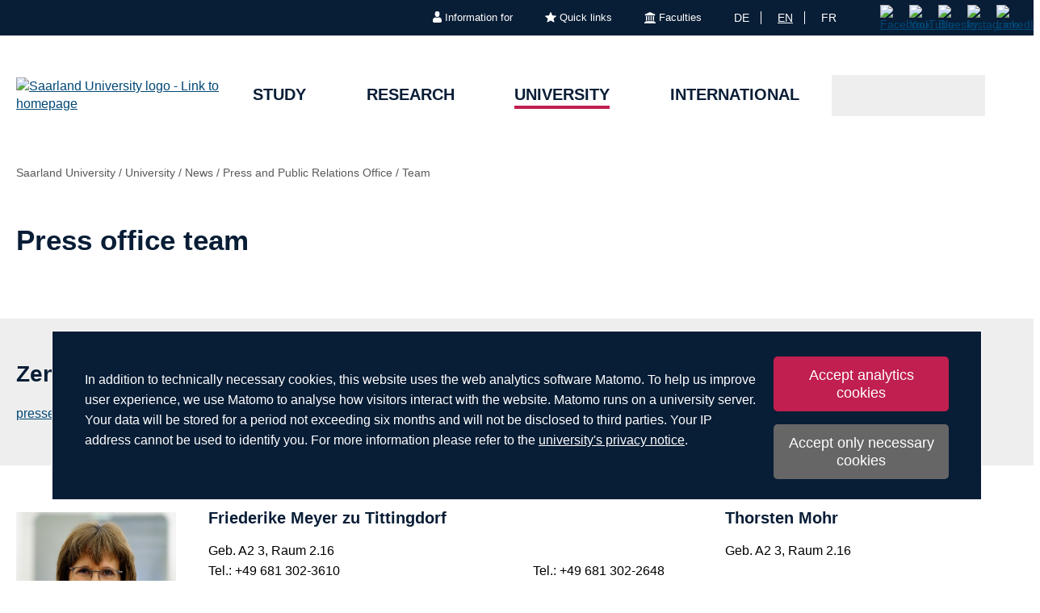

--- FILE ---
content_type: text/html; charset=utf-8
request_url: https://www.uni-saarland.de/en/university/news/press-office/team.html
body_size: 24706
content:
<!DOCTYPE html>
<html lang="en">
<head>

<meta charset="utf-8">
<!-- 
	This website is powered by TYPO3 - inspiring people to share!
	TYPO3 is a free open source Content Management Framework initially created by Kasper Skaarhoj and licensed under GNU/GPL.
	TYPO3 is copyright 1998-2026 of Kasper Skaarhoj. Extensions are copyright of their respective owners.
	Information and contribution at https://typo3.org/
-->

<base href="https://www.uni-saarland.de">

<title>Press office team | Universität des Saarlandes</title>
<meta http-equiv="x-ua-compatible" content="IE=edge">
<meta name="generator" content="TYPO3 CMS">
<meta name="viewport" content="width=device-width, initial-scale=1, viewport-fit=cover">
<meta name="robots" content="index,follow">
<meta name="author" content="Universität des Saarlandes">
<meta property="og:title" content="Press office team">
<meta name="twitter:card" content="summary">
<meta name="apple-mobile-web-app-capable" content="no">

<script nonce=''>
            window.dataLayer = window.dataLayer || [];
            function gtag(){dataLayer.push(arguments);}
    
            gtag('consent', 'default', {
              'ad_storage': 'denied',
              'ad_user_data': 'denied',
              'ad_personalization': 'denied',
              'analytics_storage': 'denied'
            });
            </script>
            
<script id="om-cookie-consent" type="application/json">{"group-1":{"gtm":"matomo","cookie-1":{"body":["<!-- Matomo -->\r\n<script>\r\n  var _paq = window._paq = window._paq || [];\r\n  \/* tracker methods like \"setCustomDimension\" should be called before \"trackPageView\" *\/\r\n  _paq.push(['trackPageView']);\r\n  _paq.push(['enableLinkTracking']);\r\n  (function() {\r\n    var u=\"https:\/\/statistics.uni-saarland.de\/\";\r\n    _paq.push(['setTrackerUrl', u+'matomo.php']);\r\n    _paq.push(['setSiteId', '1']);\r\n    var d=document, g=d.createElement('script'), s=d.getElementsByTagName('script')[0];\r\n    g.async=true; g.src=u+'matomo.js'; s.parentNode.insertBefore(g,s);\r\n  })();\r\n<\/script>\r\n<!-- End Matomo Code -->"]}}}</script>
<link rel="preload" href="/typo3conf/ext/uni_saarland/Resources/Public/Fonts/Open-sans/OpenSans-Regular.woff2"
      as="font" type="font/woff2" crossorigin="anonymous">
<link rel="preload" href="/typo3conf/ext/uni_saarland/Resources/Public/Fonts/Open-sans/OpenSans-SemiBold.woff2"
      as="font" type="font/woff2" crossorigin="anonymous">
<link rel="preload" href="/typo3conf/ext/uni_saarland/Resources/Public/Fonts/Open-sans/OpenSans-ExtraBold.woff2"
      as="font" type="font/woff2" crossorigin="anonymous">
  
<link rel="preload" href="/typo3conf/ext/uni_saarland/Resources/Public/Fonts/Saarland-Icons/saarland-icons.woff"
      as="font" type="font/woff" crossorigin="anonymous">
      <link rel="icon" href="/typo3conf/ext/uni_saarland/Resources/Public/Icons/Favicon/favicon.ico">
      <link rel="apple-touch-icon" sizes="180x180" href="/typo3conf/ext/uni_saarland/Resources/Public/Icons/Favicon/apple-touch-icon.png">
      <link rel="icon" type="image/png" sizes="32x32" href="/typo3conf/ext/uni_saarland/Resources/Public/Icons/Favicon/favicon-32x32.png">
      <link rel="icon" type="image/png" sizes="16x16" href="/typo3conf/ext/uni_saarland/Resources/Public/Icons/Favicon/favicon-16x16.png">
      <link rel="manifest" href="/manifest.json">
      <link rel="mask-icon" href="/typo3conf/ext/uni_saarland/Resources/Public/Icons/Favicon/safari-pinned-tab.svg">
      <meta name="msapplication-TileColor" content="#da532c">
      <link rel="msapplication-config" href="/typo3conf/ext/uni_saarland/Resources/Public/Icons/Favicon/browserconfig.xml">
      <meta name="theme-color" content="#ffffff">
<link rel="canonical" href="https://www.uni-saarland.de/en/university/news/press-office/team.html"/>

<link rel="alternate" hreflang="de" href="https://www.uni-saarland.de/universitaet/aktuell/pressestelle/team.html"/>
<link rel="alternate" hreflang="en" href="https://www.uni-saarland.de/en/university/news/press-office/team.html"/>
<link rel="alternate" hreflang="fr" href="https://www.uni-saarland.de/fr/universite/actualite/service-presse/equipe.html"/>
<link rel="alternate" hreflang="x-default" href="https://www.uni-saarland.de/universitaet/aktuell/pressestelle/team.html"/>


<link rel="stylesheet" href="/typo3conf/ext/uni_saarland/Resources/Public/Styles/Chatbot/chatbot2.css?1762419399" media="all">
<link rel="stylesheet" href="/typo3temp/assets/css/style.css?1768384600" media="all" outputstyle="compressed" formatter="WapplerSystems\WsScss\Formatter\Autoprefixer">



<script src="/typo3temp/assets/compressed/merged-573e20a1e08b0eff4bfbd97626f00123.js?1757566100"></script>

<!--###POSTJSMARKER###-->
</head>
<body>

    <div id="skiplinks">
    <a href="/en/university/news/press-office/team.html#content" class="sr-only sr-only-focusable">Skip to content</a>
    <a class="sr-only sr-only-focusable" href="/en/search.html">Skip to search</a>
    <a href="/en/university/news/press-office/team.html#footer" class="sr-only sr-only-focusable">Skip to footer</a>
    <a href="/en/university/news/press-office/team.html#chatbot-button" class="sr-only sr-only-focusable">Skip to chatbot</a>
</div>
    <div class="head">
        
    

    <header class="header ">
        
    
            <div class="header__top-bar">
                
	
		<ul class="header__top-bar--meta-nav">
			
				
						<li class="header__top-bar--meta-nav-item meta-nav__has-sub">
							<a href="/en/meta/information.html">
								<img src="/fileadmin/upload/admin/info.svg" width="11" height="14" alt="" />Information for
							</a>
							<ul class="header__top-bar--meta-nav-submenu">
								
									
											<li><a href="/en/study/prospective.html">Prospective students</a></li>
										
								
									
											<li><a href="/en/studieren/studienbeginn.html">New students</a></li>
										
								
									
											<li><a href="/en/study/organisation.html">Current students</a></li>
										
								
									
											<li><a href="/en/study/prospective/school-students.html">School students</a></li>
										
								
									
											<li><a href="/en/university/news.html">Press &amp; media</a></li>
										
								
									
											<li><a href="/en/research/culture.html">Businesses</a></li>
										
								
									
											<li><a href="/en/global/alumni.html">Alumni</a></li>
										
								
									
											<li><a href="/en/intern.html">University staff</a></li>
										
								
							</ul>
						</li>
					
			
				
						<li class="header__top-bar--meta-nav-item meta-nav__has-sub">
							<a href="/en/meta/quicklinks.html">
								<img src="/fileadmin/upload/admin/stern.svg" width="14" height="14" alt="" />Quick links
							</a>
							<ul class="header__top-bar--meta-nav-submenu">
								
									
											<li><a href="/en/study/programmes.html">Academic programmes</a></li>
										
								
									
											<li><a href="/en/study/application.html">Applying &amp; enrolling</a></li>
										
								
									
											<li><a href="/en/study/organisation.html">Study organisation</a></li>
										
								
									
											<li><a target="_blank" href="https://moodle.uni-saarland.de/" rel="noreferrer">Moodle</a></li>
										
								
									
											<li><a href="/en/institution/sports.html">University sports</a></li>
										
								
									
											<li><a href="/en/institution/zell.html">Lifelong learning</a></li>
										
								
									
											<li><a href="/en/division/human-resources.html">Human resources</a></li>
										
								
									
											<li><a href="/en/administration/jobs.html">Job vacancies</a></li>
										
								
									
											<li><a target="_blank" href="https://unisaarlandde.sharepoint.com/" rel="noreferrer">Intranet (SharePoint)</a></li>
										
								
							</ul>
						</li>
					
			
				
						<li class="header__top-bar--meta-nav-item meta-nav__has-sub">
							<a href="/en/meta/faculties.html">
								<img src="/fileadmin/upload/admin/fak.svg" width="14" height="14" alt="" />Faculties
							</a>
							<ul class="header__top-bar--meta-nav-submenu">
								
									
											<li><a href="/en/university/organization/faculties.html">All faculties</a></li>
										
								
									
											<li><a href="/en/fakultaet/hw.html">Faculty HW</a></li>
										
								
									
											<li><a href="/en/faculty/m.html">Faculty M</a></li>
										
								
									
											<li><a href="/en/faculty/mi.html">Faculty MI</a></li>
										
								
									
											<li><a href="/en/faculty/nt.html">Faculty NT</a></li>
										
								
									
											<li><a href="/en/fakultaet/p.html">Faculty P</a></li>
										
								
									
											<li><a href="/en/fakultaet/r.html">Faculty R</a></li>
										
								
							</ul>
						</li>
					
			
		</ul>
	

                


    <ul class="header__top-bar--lang-switch lang-switch">
        
            
                <li class="">
                    <a href="/universitaet/aktuell/pressestelle/team.html" hreflang="de" title="Deutsch">de</a>
                </li>
            
        
            
                <li class="active">
                    <a href="/en/university/news/press-office/team.html" hreflang="en" title="Englisch">en</a>
                </li>
            
        
            
                <li class="">
                    <a href="/fr/universite/actualite/service-presse/equipe.html" hreflang="fr" title="Französisch">fr</a>
                </li>
            
        
    </ul>


                
    
    <ul class="header__top-bar--socialmedia">
        
            
                <li>
                    <a title="Facebook" target="_blank" href="https://www.facebook.com/Saarland.University">
                        <img alt="Facebook" src="/typo3conf/ext/uni_saarland/Resources/Public/Icons/facebook.svg" width="8" height="16" />
                    </a>
                </li>
            
        
            
                <li>
                    <a title="YouTube" target="_blank" href="https://www.youtube.com/user/SaarlandUni">
                        <img alt="YouTube" src="/typo3conf/ext/uni_saarland/Resources/Public/Icons/youtube.svg" width="22" height="16" />
                    </a>
                </li>
            
        
            
                <li>
                    <a title="Bluesky" target="_blank" href="https://bsky.app/profile/uni-saarland.de">
                        <img alt="Bluesky" src="/typo3conf/ext/uni_saarland/Resources/Public/Icons/bluesky.svg" width="19" height="16" />
                    </a>
                </li>
            
        
            
                <li>
                    <a title="Instagram" target="_blank" href="https://www.instagram.com/uni_saarland/">
                        <img alt="Instagram" src="/typo3conf/ext/uni_saarland/Resources/Public/Icons/Instagram.svg" width="16" height="16" />
                    </a>
                </li>
            
        
            
                <li>
                    <a title="LinkedIn" target="_blank" href="https://de.linkedin.com/school/saarland-university/">
                        <img alt="LinkedIn" src="/typo3conf/ext/uni_saarland/Resources/Public/Icons/linkedin.svg" width="16" height="16" />
                    </a>
                </li>
            
        
    </ul>

            </div>
        

        
                
    <div class="header__main-bar">
        <div class="header__main-bar--logo">
            
    <a href="/en/home.html">
        <img class="logo--complete" alt="Saarland University logo - Link to homepage" src="/typo3conf/ext/uni_saarland/Resources/Public/Images/logo_uni_saarland.svg" width="253" height="107" />
    </a>

        </div>
        <div class="header__main-bar--menu">
            
    
        
    <ul class="header__main-bar--navigation navigation-list">
        
            <li class="navigation-list__item  navigation-list__item--has-sub">
                <a href="/en/study/programmes.html" title="Study" data-index-link="/en/study/programmes.html">Study</a>
                
                    
    <div class="menu-layer">
        <button class="menu-layer__close-button" tabindex="0" title="Close menu" aria-label="Close menu" aria-haspopup="menu">&nbsp;</button>
        <div class="menu-layer__content-wrapper">
            <div class="menu-layer__top-navigation">
                <div class="menu-layer__left-content"></div>
                <ul class="menu-layer__navigation-list layer-navigation-list">
                    
                        <li class="layer-navigation-list__item  layer-navigation-list__item--has-sub">
                            
                                    <a href="/en/study/programmes.html" class="layer-navigation-list__item_link" title="Study" data-index-link="/en/study/programmes.html" role="button" aria-expanded="false" aria-haspopup="true">Study</a>

                                    
    <div class="menu-layer__second-level-wrapper">
        <div class="grid">
            
                <div class="grid__column grid__column--xs-3">
                    <div class="menu-layer__menu-block menu-block">
                        <ul class="menu-block__list-lvl-2">
                            <li class="menu-block__lvl-2-item  menu-block__lvl-2-item--has-sub">
                                <a href="/en/study/programmes.html" title="Academic programmes" class="menu-block__lvl-2-link">
                                    Academic programmes
                                </a>
                                <hr class="menu-block__hr" />
                                
                                    
    <ul class="menu-block__list-lvl-3">
        
            <li class="menu-block__lvl-3-item ">
                
                        <a href="/en/study/programmes/bachelor.html" title="Bachelor&#039;s degrees" class="menu-block__lvl-3-link">
                            Bachelor&#039;s degrees
                        </a>
                    
            </li>
        
            <li class="menu-block__lvl-3-item ">
                
                        <a href="/en/study/programmes/master.html" title="Master&#039;s degrees" class="menu-block__lvl-3-link">
                            Master&#039;s degrees
                        </a>
                    
            </li>
        
            <li class="menu-block__lvl-3-item ">
                
                        <a href="/en/study/programmes/teachers-training.html" title="Teacher training programmes" class="menu-block__lvl-3-link">
                            Teacher training programmes
                        </a>
                    
            </li>
        
            <li class="menu-block__lvl-3-item ">
                
                        <a href="/en/study/programmes/state-examination.html" title="State examination programmes" class="menu-block__lvl-3-link">
                            State examination programmes
                        </a>
                    
            </li>
        
            <li class="menu-block__lvl-3-item ">
                
                        <a href="/en/study/programmes/continuing-education.html" title="Continuing education" class="menu-block__lvl-3-link">
                            Continuing education
                        </a>
                    
            </li>
        
            <li class="menu-block__lvl-3-item ">
                
                        <a href="/en/study/programmes/qualifications.html" title="Degrees and subject areas" class="menu-block__lvl-3-link">
                            Degrees and subject areas
                        </a>
                    
            </li>
        
            <li class="menu-block__lvl-3-item ">
                
                        <a href="/en/study/programmes/international.html" title="International programmes" class="menu-block__lvl-3-link">
                            International programmes
                        </a>
                    
            </li>
        
            <li class="menu-block__lvl-3-item ">
                
                        <a href="/en/study/programmes/certificates.html" title="Certificates" class="menu-block__lvl-3-link">
                            Certificates
                        </a>
                    
            </li>
        
    </ul>

                                
                            </li>
                        </ul>
                    </div>
                </div>
            
                <div class="grid__column grid__column--xs-3">
                    <div class="menu-layer__menu-block menu-block">
                        <ul class="menu-block__list-lvl-2">
                            <li class="menu-block__lvl-2-item  menu-block__lvl-2-item--has-sub">
                                <a href="/en/study/application.html" title="Applying &amp; enrolling" class="menu-block__lvl-2-link">
                                    Applying &amp; enrolling
                                </a>
                                <hr class="menu-block__hr" />
                                
                                    
    <ul class="menu-block__list-lvl-3">
        
            <li class="menu-block__lvl-3-item ">
                
                        <a href="/en/study/application/first-degree.html" title="First-degree programmes" class="menu-block__lvl-3-link">
                            First-degree programmes
                        </a>
                    
            </li>
        
            <li class="menu-block__lvl-3-item ">
                
                        <a href="/en/study/application/master.html" title="Master&#039;s programmes" class="menu-block__lvl-3-link">
                            Master&#039;s programmes
                        </a>
                    
            </li>
        
            <li class="menu-block__lvl-3-item ">
                
                        <a href="/en/study/application/international.html" title="International applicants" class="menu-block__lvl-3-link">
                            International applicants
                        </a>
                    
            </li>
        
            <li class="menu-block__lvl-3-item ">
                
                        <a href="/en/study/application/others.html" title="Other applicants" class="menu-block__lvl-3-link">
                            Other applicants
                        </a>
                    
            </li>
        
            <li class="menu-block__lvl-3-item ">
                
                        <a href="/en/study/application/enrolment.html" title="Enrolment" class="menu-block__lvl-3-link">
                            Enrolment
                        </a>
                    
            </li>
        
            <li class="menu-block__lvl-3-item ">
                
                        <a href="/en/study/application/entry-grades.html" title="Grade thresholds" class="menu-block__lvl-3-link">
                            Grade thresholds
                        </a>
                    
            </li>
        
            <li class="menu-block__lvl-3-item ">
                
                        <a href="/en/study/application/more.html" title="More..." class="menu-block__lvl-3-link">
                            More...
                        </a>
                    
            </li>
        
    </ul>

                                
                            </li>
                        </ul>
                    </div>
                </div>
            
                <div class="grid__column grid__column--xs-3">
                    <div class="menu-layer__menu-block menu-block">
                        <ul class="menu-block__list-lvl-2">
                            <li class="menu-block__lvl-2-item  menu-block__lvl-2-item--has-sub">
                                <a href="/en/study/organisation.html" title="Study organisation" class="menu-block__lvl-2-link">
                                    Study organisation
                                </a>
                                <hr class="menu-block__hr" />
                                
                                    
    <ul class="menu-block__list-lvl-3">
        
            <li class="menu-block__lvl-3-item ">
                
                        <a href="/en/study/organisation/starting.html" title="Starting your studies" class="menu-block__lvl-3-link">
                            Starting your studies
                        </a>
                    
            </li>
        
            <li class="menu-block__lvl-3-item ">
                
                        <a href="/en/study/organisation/course-catalogue.html" title="Course catalogue" class="menu-block__lvl-3-link">
                            Course catalogue
                        </a>
                    
            </li>
        
            <li class="menu-block__lvl-3-item ">
                
                        <a href="/en/division/ls/dates.html" title="Semester dates" class="menu-block__lvl-3-link">
                            Semester dates
                        </a>
                    
            </li>
        
            <li class="menu-block__lvl-3-item ">
                
                        <a href="/en/study/organisation/fees.html" title="Fees" class="menu-block__lvl-3-link">
                            Fees
                        </a>
                    
            </li>
        
            <li class="menu-block__lvl-3-item ">
                
                        <a href="/en/study/organisation/funding.html" title="Funding your studies" class="menu-block__lvl-3-link">
                            Funding your studies
                        </a>
                    
            </li>
        
            <li class="menu-block__lvl-3-item ">
                
                        <a href="/en/study/organisation/daily.html" title="Daily student life" class="menu-block__lvl-3-link">
                            Daily student life
                        </a>
                    
            </li>
        
            <li class="menu-block__lvl-3-item ">
                
                        <a href="/en/study/organisation/more.html" title="More..." class="menu-block__lvl-3-link">
                            More...
                        </a>
                    
            </li>
        
    </ul>

                                
                            </li>
                        </ul>
                    </div>
                </div>
            
                <div class="grid__column grid__column--xs-3">
                    <div class="menu-layer__menu-block menu-block">
                        <ul class="menu-block__list-lvl-2">
                            <li class="menu-block__lvl-2-item  menu-block__lvl-2-item--has-sub">
                                <a href="/en/study/advice.html" title="Advice &amp; guidance" class="menu-block__lvl-2-link">
                                    Advice &amp; guidance
                                </a>
                                <hr class="menu-block__hr" />
                                
                                    
    <ul class="menu-block__list-lvl-3">
        
            <li class="menu-block__lvl-3-item ">
                
                        <a href="/en/study/advice/centre.html" title="Central Student Advisory Service" class="menu-block__lvl-3-link">
                            Central Student Advisory Service
                        </a>
                    
            </li>
        
            <li class="menu-block__lvl-3-item ">
                
                        <a href="/en/study/advice/admissions.html" title="Admissions Office" class="menu-block__lvl-3-link">
                            Admissions Office
                        </a>
                    
            </li>
        
            <li class="menu-block__lvl-3-item ">
                
                        <a href="/en/study/advice/ssc.html" title="Student Service Centre" class="menu-block__lvl-3-link">
                            Student Service Centre
                        </a>
                    
            </li>
        
            <li class="menu-block__lvl-3-item ">
                
                        <a href="/en/study/advice/courses.html" title="Course and programme advisers" class="menu-block__lvl-3-link">
                            Course and programme advisers
                        </a>
                    
            </li>
        
            <li class="menu-block__lvl-3-item ">
                
                        <a href="/en/study/advice/international.html" title="International advisory services" class="menu-block__lvl-3-link">
                            International advisory services
                        </a>
                    
            </li>
        
            <li class="menu-block__lvl-3-item ">
                
                        <a href="/en/study/advice/mentoring.html" title="Mentoring schemes" class="menu-block__lvl-3-link">
                            Mentoring schemes
                        </a>
                    
            </li>
        
            <li class="menu-block__lvl-3-item ">
                
                        <a href="/en/study/advice/other-services.html" title="Other advisory services" class="menu-block__lvl-3-link">
                            Other advisory services
                        </a>
                    
            </li>
        
    </ul>

                                
                            </li>
                        </ul>
                    </div>
                </div>
            
                <div class="grid__column grid__column--xs-3">
                    <div class="menu-layer__menu-block menu-block">
                        <ul class="menu-block__list-lvl-2">
                            <li class="menu-block__lvl-2-item  menu-block__lvl-2-item--has-sub">
                                <a href="/en/study/prospective.html" title="Choosing what to study" class="menu-block__lvl-2-link">
                                    Choosing what to study
                                </a>
                                <hr class="menu-block__hr" />
                                
                                    
    <ul class="menu-block__list-lvl-3">
        
            <li class="menu-block__lvl-3-item ">
                
                        <a href="/en/study/prospective/choosing.html" title="Choosing the right degree programme" class="menu-block__lvl-3-link">
                            Choosing the right degree programme
                        </a>
                    
            </li>
        
            <li class="menu-block__lvl-3-item ">
                
                        <a href="/en/study/prospective/studyfinder.html" title="Finding your programme (study finder)" class="menu-block__lvl-3-link">
                            Finding your programme (study finder)
                        </a>
                    
            </li>
        
            <li class="menu-block__lvl-3-item ">
                
                        <a href="/en/study/prospective/testimonials.html" title="Experience reports" class="menu-block__lvl-3-link">
                            Experience reports
                        </a>
                    
            </li>
        
            <li class="menu-block__lvl-3-item ">
                
                        <a href="/en/study/prospective/school-students.html" title="Information for school students" class="menu-block__lvl-3-link">
                            Information for school students
                        </a>
                    
            </li>
        
            <li class="menu-block__lvl-3-item ">
                
                        <a href="/en/study/prospective/saarland.html" title="Studying in Saarland" class="menu-block__lvl-3-link">
                            Studying in Saarland
                        </a>
                    
            </li>
        
            <li class="menu-block__lvl-3-item ">
                
                        <a href="/en/study/prospective/downloads.html" title="Leaflets &amp; brochures" class="menu-block__lvl-3-link">
                            Leaflets &amp; brochures
                        </a>
                    
            </li>
        
            <li class="menu-block__lvl-3-item ">
                
                        <a href="/en/studium/orientierung/future-students-club.html" title="Future Students Club" class="menu-block__lvl-3-link">
                            Future Students Club
                        </a>
                    
            </li>
        
    </ul>

                                
                            </li>
                        </ul>
                    </div>
                </div>
            
                <div class="grid__column grid__column--xs-3">
                    <div class="menu-layer__menu-block menu-block">
                        <ul class="menu-block__list-lvl-2">
                            <li class="menu-block__lvl-2-item  menu-block__lvl-2-item--has-sub">
                                <a href="/en/study/after.html" title="After graduating" class="menu-block__lvl-2-link">
                                    After graduating
                                </a>
                                <hr class="menu-block__hr" />
                                
                                    
    <ul class="menu-block__list-lvl-3">
        
            <li class="menu-block__lvl-3-item ">
                
                        <a href="/en/study/after/career.html" title="Starting your career" class="menu-block__lvl-3-link">
                            Starting your career
                        </a>
                    
            </li>
        
            <li class="menu-block__lvl-3-item ">
                
                        <a href="/en/study/after/networks.html" title="Networks" class="menu-block__lvl-3-link">
                            Networks
                        </a>
                    
            </li>
        
            <li class="menu-block__lvl-3-item ">
                
                        <a href="/en/study/after/continuing-education.html" title="Continuing education" class="menu-block__lvl-3-link">
                            Continuing education
                        </a>
                    
            </li>
        
            <li class="menu-block__lvl-3-item ">
                
                        <a href="/en/study/after/jobs.html" title="Job seeking" class="menu-block__lvl-3-link">
                            Job seeking
                        </a>
                    
            </li>
        
            <li class="menu-block__lvl-3-item ">
                
                        <a href="/en/study/after/advice.html" title="Advisory services" class="menu-block__lvl-3-link">
                            Advisory services
                        </a>
                    
            </li>
        
    </ul>

                                
                            </li>
                        </ul>
                    </div>
                </div>
            
                <div class="grid__column grid__column--xs-3">
                    <div class="menu-layer__menu-block menu-block">
                        <ul class="menu-block__list-lvl-2">
                            <li class="menu-block__lvl-2-item  menu-block__lvl-2-item--has-sub">
                                <a href="/en/study/campus.html" title="Our campus" class="menu-block__lvl-2-link">
                                    Our campus
                                </a>
                                <hr class="menu-block__hr" />
                                
                                    
    <ul class="menu-block__list-lvl-3">
        
            <li class="menu-block__lvl-3-item ">
                
                        <a href="/en/study/campus/food.html" title="Food and drink" class="menu-block__lvl-3-link">
                            Food and drink
                        </a>
                    
            </li>
        
            <li class="menu-block__lvl-3-item ">
                
                        <a href="/en/study/campus/shops.html" title="Shops and services" class="menu-block__lvl-3-link">
                            Shops and services
                        </a>
                    
            </li>
        
            <li class="menu-block__lvl-3-item ">
                
                        <a href="/en/study/campus/recreation.html" title="Recreational and leisure activities" class="menu-block__lvl-3-link">
                            Recreational and leisure activities
                        </a>
                    
            </li>
        
            <li class="menu-block__lvl-3-item ">
                
                        <a href="/en/study/campus/get-involved.html" title="Get involved" class="menu-block__lvl-3-link">
                            Get involved
                        </a>
                    
            </li>
        
    </ul>

                                
                            </li>
                        </ul>
                    </div>
                </div>
            
        </div>
    </div>

                                
                        </li>
                    
                        <li class="layer-navigation-list__item  layer-navigation-list__item--has-sub">
                            
                                    <a href="/en/research/glance.html" class="layer-navigation-list__item_link" title="Research" data-index-link="/en/research/glance.html" role="button" aria-expanded="false" aria-haspopup="true">Research</a>

                                    
    <div class="menu-layer__second-level-wrapper">
        <div class="grid">
            
                <div class="grid__column grid__column--xs-3">
                    <div class="menu-layer__menu-block menu-block">
                        <ul class="menu-block__list-lvl-2">
                            <li class="menu-block__lvl-2-item ">
                                <a href="/en/research/glance.html" title="At a glance" class="menu-block__lvl-2-link">
                                    At a glance
                                </a>
                                <hr class="menu-block__hr" />
                                
                            </li>
                        </ul>
                    </div>
                </div>
            
                <div class="grid__column grid__column--xs-3">
                    <div class="menu-layer__menu-block menu-block">
                        <ul class="menu-block__list-lvl-2">
                            <li class="menu-block__lvl-2-item  menu-block__lvl-2-item--has-sub">
                                <a href="/en/research/profile.html" title="Profile" class="menu-block__lvl-2-link">
                                    Profile
                                </a>
                                <hr class="menu-block__hr" />
                                
                                    
    <ul class="menu-block__list-lvl-3">
        
            <li class="menu-block__lvl-3-item ">
                
                        <a href="/en/research/profile/biomed.html" title="BioMed – Life and Materials" class="menu-block__lvl-3-link">
                            BioMed – Life and Materials
                        </a>
                    
            </li>
        
            <li class="menu-block__lvl-3-item ">
                
                        <a href="/en/research/profile/computer-science.html" title="Computer Science" class="menu-block__lvl-3-link">
                            Computer Science
                        </a>
                    
            </li>
        
            <li class="menu-block__lvl-3-item ">
                
                        <a href="/en/research/profile/europe.html" title="Interdisciplinary European Research" class="menu-block__lvl-3-link">
                            Interdisciplinary European Research
                        </a>
                    
            </li>
        
            <li class="menu-block__lvl-3-item ">
                
                        <a href="/en/forschung/profil/nachhaltigkeit.html" title="Nachhaltigkeit" class="menu-block__lvl-3-link">
                            Nachhaltigkeit
                        </a>
                    
            </li>
        
            <li class="menu-block__lvl-3-item ">
                
                        <a href="/en/forschung/profil/projekte.html" title="Übersicht über die Projekte" class="menu-block__lvl-3-link">
                            Übersicht über die Projekte
                        </a>
                    
            </li>
        
    </ul>

                                
                            </li>
                        </ul>
                    </div>
                </div>
            
                <div class="grid__column grid__column--xs-3">
                    <div class="menu-layer__menu-block menu-block">
                        <ul class="menu-block__list-lvl-2">
                            <li class="menu-block__lvl-2-item  menu-block__lvl-2-item--has-sub">
                                <a href="/en/research/infrastructure.html" title="Infrastructure" class="menu-block__lvl-2-link">
                                    Infrastructure
                                </a>
                                <hr class="menu-block__hr" />
                                
                                    
    <ul class="menu-block__list-lvl-3">
        
            <li class="menu-block__lvl-3-item ">
                
                        <a href="/en/research/infrastructure/environment.html" title="Research environment" class="menu-block__lvl-3-link">
                            Research environment
                        </a>
                    
            </li>
        
            <li class="menu-block__lvl-3-item ">
                
                        <a href="/en/research/infrastructure/core-facilities.html" title="Core facilities" class="menu-block__lvl-3-link">
                            Core facilities
                        </a>
                    
            </li>
        
            <li class="menu-block__lvl-3-item ">
                
                        <a href="/en/forschung/infrastruktur/datenmanagement.html" title="Datenmanagement" class="menu-block__lvl-3-link">
                            Datenmanagement
                        </a>
                    
            </li>
        
            <li class="menu-block__lvl-3-item ">
                
                        <a href="/en/forschung/infrastruktur/foerderung.html" title="Forschungsförderung" class="menu-block__lvl-3-link">
                            Forschungsförderung
                        </a>
                    
            </li>
        
            <li class="menu-block__lvl-3-item ">
                
                        <a href="/en/research/infrastructure/facilities.html" title="Research facilities" class="menu-block__lvl-3-link">
                            Research facilities
                        </a>
                    
            </li>
        
            <li class="menu-block__lvl-3-item ">
                
                        <a href="/en/forschung/infrastruktur/klinische-studien.html" title="Servicestelle Klinische Studien" class="menu-block__lvl-3-link">
                            Servicestelle Klinische Studien
                        </a>
                    
            </li>
        
    </ul>

                                
                            </li>
                        </ul>
                    </div>
                </div>
            
                <div class="grid__column grid__column--xs-3">
                    <div class="menu-layer__menu-block menu-block">
                        <ul class="menu-block__list-lvl-2">
                            <li class="menu-block__lvl-2-item  menu-block__lvl-2-item--has-sub">
                                <a href="/en/research/culture.html" title="Research culture" class="menu-block__lvl-2-link">
                                    Research culture
                                </a>
                                <hr class="menu-block__hr" />
                                
                                    
    <ul class="menu-block__list-lvl-3">
        
            <li class="menu-block__lvl-3-item ">
                
                        <a href="/en/forschung/transfer/gruendung.html" title="Entrepreneurship – Innovation – Transfer" class="menu-block__lvl-3-link">
                            Entrepreneurship – Innovation – Transfer
                        </a>
                    
            </li>
        
            <li class="menu-block__lvl-3-item ">
                
                        <a href="/en/forschung/kultur/nagoya.html" title="Nagoya-Protokoll" class="menu-block__lvl-3-link">
                            Nagoya-Protokoll
                        </a>
                    
            </li>
        
            <li class="menu-block__lvl-3-item ">
                
                        <a href="/en/forschung/kultur/open-science.html" title="Open Science – Open Access" class="menu-block__lvl-3-link">
                            Open Science – Open Access
                        </a>
                    
            </li>
        
            <li class="menu-block__lvl-3-item ">
                
                        <a href="/en/forschung/kultur/tierversuche.html" title="Tierversuche" class="menu-block__lvl-3-link">
                            Tierversuche
                        </a>
                    
            </li>
        
            <li class="menu-block__lvl-3-item ">
                
                        <a href="/en/forschung/kultur/integritaet.html" title="Wissenschaftliche Integrität – Dual-Use" class="menu-block__lvl-3-link">
                            Wissenschaftliche Integrität – Dual-Use
                        </a>
                    
            </li>
        
            <li class="menu-block__lvl-3-item ">
                
                        <a href="/en/research/culture/early-career.html" title="Early career researchers" class="menu-block__lvl-3-link">
                            Early career researchers
                        </a>
                    
            </li>
        
    </ul>

                                
                            </li>
                        </ul>
                    </div>
                </div>
            
        </div>
    </div>

                                
                        </li>
                    
                        <li class="layer-navigation-list__item  layer-navigation-list__item--has-sub layer-navigation-list__item--active layer-navigation-list__item--open">
                            
                                    <a href="/en/university/news.html" class="layer-navigation-list__item_link" title="University" data-index-link="/en/university/news.html" role="button" aria-expanded="false" aria-haspopup="true">University</a>

                                    
    <div class="menu-layer__second-level-wrapper">
        <div class="grid">
            
                <div class="grid__column grid__column--xs-3">
                    <div class="menu-layer__menu-block menu-block">
                        <ul class="menu-block__list-lvl-2">
                            <li class="menu-block__lvl-2-item  menu-block__lvl-2-item--has-sub menu-block__lvl-2-item--active">
                                <a href="/en/university/news.html" title="News" class="menu-block__lvl-2-link">
                                    News
                                </a>
                                <hr class="menu-block__hr" />
                                
                                    
    <ul class="menu-block__list-lvl-3">
        
            <li class="menu-block__lvl-3-item ">
                
                        <a href="/en/university/news/news.html" title="News" class="menu-block__lvl-3-link">
                            News
                        </a>
                    
            </li>
        
            <li class="menu-block__lvl-3-item ">
                
                        <a href="/en/university/news/events.html" title="Events calendar" class="menu-block__lvl-3-link">
                            Events calendar
                        </a>
                    
            </li>
        
            <li class="menu-block__lvl-3-item  menu-block__lvl-3-item--active">
                
                        <a href="/en/university/news/press-office.html" title="Press and Public Relations Office" class="menu-block__lvl-3-link" aria-current="page">
                            Press and Public Relations Office
                        </a>
                    
            </li>
        
            <li class="menu-block__lvl-3-item ">
                
                        <a href="/en/university/news/photos.html" title="Press photos" class="menu-block__lvl-3-link">
                            Press photos
                        </a>
                    
            </li>
        
            <li class="menu-block__lvl-3-item ">
                
                        <a href="/en/university/news/campus.html" title="Online magazine" class="menu-block__lvl-3-link">
                            Online magazine
                        </a>
                    
            </li>
        
            <li class="menu-block__lvl-3-item ">
                
                        <a href="/en/university/news/media-coverage.html" title="Media coverage" class="menu-block__lvl-3-link">
                            Media coverage
                        </a>
                    
            </li>
        
    </ul>

                                
                            </li>
                        </ul>
                    </div>
                </div>
            
                <div class="grid__column grid__column--xs-3">
                    <div class="menu-layer__menu-block menu-block">
                        <ul class="menu-block__list-lvl-2">
                            <li class="menu-block__lvl-2-item  menu-block__lvl-2-item--has-sub">
                                <a href="/en/university/about.html" title="About" class="menu-block__lvl-2-link">
                                    About
                                </a>
                                <hr class="menu-block__hr" />
                                
                                    
    <ul class="menu-block__list-lvl-3">
        
            <li class="menu-block__lvl-3-item ">
                
                        <a href="/en/university/about/profile.html" title="Profile" class="menu-block__lvl-3-link">
                            Profile
                        </a>
                    
            </li>
        
            <li class="menu-block__lvl-3-item ">
                
                        <a href="/en/university/about/history.html" title="History" class="menu-block__lvl-3-link">
                            History
                        </a>
                    
            </li>
        
            <li class="menu-block__lvl-3-item ">
                
                        <a href="/en/university/about/facts.html" title="Facts and figures" class="menu-block__lvl-3-link">
                            Facts and figures
                        </a>
                    
            </li>
        
            <li class="menu-block__lvl-3-item ">
                
                        <a href="/en/university/about/ranking.html" title="Academic ranking" class="menu-block__lvl-3-link">
                            Academic ranking
                        </a>
                    
            </li>
        
            <li class="menu-block__lvl-3-item ">
                
                        <a href="/en/university/about/working.html" title="Working at the university" class="menu-block__lvl-3-link">
                            Working at the university
                        </a>
                    
            </li>
        
            <li class="menu-block__lvl-3-item ">
                
                        <a href="/en/university/about/supporters.html" title="Supporters and friends" class="menu-block__lvl-3-link">
                            Supporters and friends
                        </a>
                    
            </li>
        
    </ul>

                                
                            </li>
                        </ul>
                    </div>
                </div>
            
                <div class="grid__column grid__column--xs-3">
                    <div class="menu-layer__menu-block menu-block">
                        <ul class="menu-block__list-lvl-2">
                            <li class="menu-block__lvl-2-item  menu-block__lvl-2-item--has-sub">
                                <a href="/en/university/organization.html" title="Organization" class="menu-block__lvl-2-link">
                                    Organization
                                </a>
                                <hr class="menu-block__hr" />
                                
                                    
    <ul class="menu-block__list-lvl-3">
        
            <li class="menu-block__lvl-3-item ">
                
                        <a href="/en/university/organization/board.html" title="University Board" class="menu-block__lvl-3-link">
                            University Board
                        </a>
                    
            </li>
        
            <li class="menu-block__lvl-3-item ">
                
                        <a href="/en/university/organization/senate.html" title="University Senate" class="menu-block__lvl-3-link">
                            University Senate
                        </a>
                    
            </li>
        
            <li class="menu-block__lvl-3-item ">
                
                        <a href="/en/university/organization/council.html" title="University Council" class="menu-block__lvl-3-link">
                            University Council
                        </a>
                    
            </li>
        
            <li class="menu-block__lvl-3-item ">
                
                        <a href="/en/university/organization/faculties.html" title="Faculties and professorial staff" class="menu-block__lvl-3-link">
                            Faculties and professorial staff
                        </a>
                    
            </li>
        
            <li class="menu-block__lvl-3-item ">
                
                        <a href="/en/university/organization/institutions.html" title="Institutions" class="menu-block__lvl-3-link">
                            Institutions
                        </a>
                    
            </li>
        
            <li class="menu-block__lvl-3-item ">
                
                        <a href="/en/university/organization/administration.html" title="Central Administration" class="menu-block__lvl-3-link">
                            Central Administration
                        </a>
                    
            </li>
        
            <li class="menu-block__lvl-3-item ">
                
                        <a href="/en/university/organization/representatives.html" title="Advisory services" class="menu-block__lvl-3-link">
                            Advisory services
                        </a>
                    
            </li>
        
    </ul>

                                
                            </li>
                        </ul>
                    </div>
                </div>
            
        </div>
    </div>

                                
                        </li>
                    
                        <li class="layer-navigation-list__item  layer-navigation-list__item--has-sub">
                            
                                    <a href="/en/international/profile.html" class="layer-navigation-list__item_link" title="International" data-index-link="/en/international/profile.html" role="button" aria-expanded="false" aria-haspopup="true">International</a>

                                    
    <div class="menu-layer__second-level-wrapper">
        <div class="grid">
            
                <div class="grid__column grid__column--xs-3">
                    <div class="menu-layer__menu-block menu-block">
                        <ul class="menu-block__list-lvl-2">
                            <li class="menu-block__lvl-2-item  menu-block__lvl-2-item--has-sub">
                                <a href="/en/international/going.html" title="Spend time abroad" class="menu-block__lvl-2-link">
                                    Spend time abroad
                                </a>
                                <hr class="menu-block__hr" />
                                
                                    
    <ul class="menu-block__list-lvl-3">
        
            <li class="menu-block__lvl-3-item ">
                
                        <a href="/en/international/going/study.html" title="Studying abroad" class="menu-block__lvl-3-link">
                            Studying abroad
                        </a>
                    
            </li>
        
            <li class="menu-block__lvl-3-item ">
                
                        <a href="/en/international/going/internships.html" title="Work placements abroad" class="menu-block__lvl-3-link">
                            Work placements abroad
                        </a>
                    
            </li>
        
            <li class="menu-block__lvl-3-item ">
                
                        <a href="/en/international/going/staff.html" title="Staff mobility" class="menu-block__lvl-3-link">
                            Staff mobility
                        </a>
                    
            </li>
        
            <li class="menu-block__lvl-3-item ">
                
                        <a href="/en/international/going/international-office.html" title="International Office" class="menu-block__lvl-3-link">
                            International Office
                        </a>
                    
            </li>
        
    </ul>

                                
                            </li>
                        </ul>
                    </div>
                </div>
            
                <div class="grid__column grid__column--xs-3">
                    <div class="menu-layer__menu-block menu-block">
                        <ul class="menu-block__list-lvl-2">
                            <li class="menu-block__lvl-2-item  menu-block__lvl-2-item--has-sub">
                                <a href="/en/international/coming.html" title="Coming to Saarbrücken" class="menu-block__lvl-2-link">
                                    Coming to Saarbrücken
                                </a>
                                <hr class="menu-block__hr" />
                                
                                    
    <ul class="menu-block__list-lvl-3">
        
            <li class="menu-block__lvl-3-item ">
                
                        <a href="/en/international/coming/study.html" title="Studying and work placements" class="menu-block__lvl-3-link">
                            Studying and work placements
                        </a>
                    
            </li>
        
            <li class="menu-block__lvl-3-item ">
                
                        <a href="/en/international/coming/german-courses.html" title="Learning German" class="menu-block__lvl-3-link">
                            Learning German
                        </a>
                    
            </li>
        
            <li class="menu-block__lvl-3-item ">
                
                        <a href="/en/international/coming/research.html" title="Research, teaching, doctoral studies" class="menu-block__lvl-3-link">
                            Research, teaching, doctoral studies
                        </a>
                    
            </li>
        
            <li class="menu-block__lvl-3-item ">
                
                        <a href="/en/international/coming/alumni.html" title="International alumni" class="menu-block__lvl-3-link">
                            International alumni
                        </a>
                    
            </li>
        
            <li class="menu-block__lvl-3-item ">
                
                        <a href="/en/international/coming/welcome-center.html" title="The Welcome Center" class="menu-block__lvl-3-link">
                            The Welcome Center
                        </a>
                    
            </li>
        
            <li class="menu-block__lvl-3-item ">
                
                        <a href="/en/international/coming/advice.html" title="Additional information and advice" class="menu-block__lvl-3-link">
                            Additional information and advice
                        </a>
                    
            </li>
        
    </ul>

                                
                            </li>
                        </ul>
                    </div>
                </div>
            
                <div class="grid__column grid__column--xs-3">
                    <div class="menu-layer__menu-block menu-block">
                        <ul class="menu-block__list-lvl-2">
                            <li class="menu-block__lvl-2-item  menu-block__lvl-2-item--has-sub">
                                <a href="/en/international/profile.html" title="International profile" class="menu-block__lvl-2-link">
                                    International profile
                                </a>
                                <hr class="menu-block__hr" />
                                
                                    
    <ul class="menu-block__list-lvl-3">
        
            <li class="menu-block__lvl-3-item ">
                
                        <a href="/en/international/profile/internationalization.html" title="Internationalization" class="menu-block__lvl-3-link">
                            Internationalization
                        </a>
                    
            </li>
        
            <li class="menu-block__lvl-3-item ">
                
                        <a href="/en/international/profile/partnerships.html" title="Partnerships" class="menu-block__lvl-3-link">
                            Partnerships
                        </a>
                    
            </li>
        
            <li class="menu-block__lvl-3-item ">
                
                        <a href="/en/international/profile/institutions.html" title="Institutions and facilities" class="menu-block__lvl-3-link">
                            Institutions and facilities
                        </a>
                    
            </li>
        
            <li class="menu-block__lvl-3-item ">
                
                        <a href="/en/international/profile/programmes.html" title="Study and doctoral programmes" class="menu-block__lvl-3-link">
                            Study and doctoral programmes
                        </a>
                    
            </li>
        
            <li class="menu-block__lvl-3-item ">
                
                        <a href="/en/international/profile/research.html" title="International research" class="menu-block__lvl-3-link">
                            International research
                        </a>
                    
            </li>
        
            <li class="menu-block__lvl-3-item ">
                
                        <a href="/en/international/profile/figures.html" title="Facts and figures" class="menu-block__lvl-3-link">
                            Facts and figures
                        </a>
                    
            </li>
        
    </ul>

                                
                            </li>
                        </ul>
                    </div>
                </div>
            
                <div class="grid__column grid__column--xs-3">
                    <div class="menu-layer__menu-block menu-block">
                        <ul class="menu-block__list-lvl-2">
                            <li class="menu-block__lvl-2-item  menu-block__lvl-2-item--has-sub">
                                <a href="/en/international/europe.html" title="Focus on Europe" class="menu-block__lvl-2-link">
                                    Focus on Europe
                                </a>
                                <hr class="menu-block__hr" />
                                
                                    
    <ul class="menu-block__list-lvl-3">
        
            <li class="menu-block__lvl-3-item ">
                
                        <a href="/en/international/europe/programmes.html" title="Degree programmes and certificates" class="menu-block__lvl-3-link">
                            Degree programmes and certificates
                        </a>
                    
            </li>
        
            <li class="menu-block__lvl-3-item ">
                
                        <a href="/en/international/europe/france.html" title="Spotlight on France" class="menu-block__lvl-3-link">
                            Spotlight on France
                        </a>
                    
            </li>
        
            <li class="menu-block__lvl-3-item ">
                
                        <a href="/en/international/europa/erasmus.html" title="Erasmus+" class="menu-block__lvl-3-link">
                            Erasmus+
                        </a>
                    
            </li>
        
            <li class="menu-block__lvl-3-item ">
                
                        <a href="/en/international/europe/t4e.html" title="Transform4Europe" class="menu-block__lvl-3-link">
                            Transform4Europe
                        </a>
                    
            </li>
        
            <li class="menu-block__lvl-3-item ">
                
                        <a href="/en/international/europe/unigr.html" title="The &#039;University of the Greater Region&#039;" class="menu-block__lvl-3-link">
                            The &#039;University of the Greater Region&#039;
                        </a>
                    
            </li>
        
    </ul>

                                
                            </li>
                        </ul>
                    </div>
                </div>
            
        </div>
    </div>

                                
                        </li>
                    
                </ul>
                <div class="menu-layer__right-content"></div>
            </div>
        </div>
    </div>

                
            </li>
        
            <li class="navigation-list__item  navigation-list__item--has-sub">
                <a href="/en/research/glance.html" title="Research" data-index-link="/en/research/glance.html">Research</a>
                
                    
    <div class="menu-layer">
        <button class="menu-layer__close-button" tabindex="0" title="Close menu" aria-label="Close menu" aria-haspopup="menu">&nbsp;</button>
        <div class="menu-layer__content-wrapper">
            <div class="menu-layer__top-navigation">
                <div class="menu-layer__left-content"></div>
                <ul class="menu-layer__navigation-list layer-navigation-list">
                    
                        <li class="layer-navigation-list__item  layer-navigation-list__item--has-sub">
                            
                                    <a href="/en/study/programmes.html" class="layer-navigation-list__item_link" title="Study" data-index-link="/en/study/programmes.html" role="button" aria-expanded="false" aria-haspopup="true">Study</a>

                                    
    <div class="menu-layer__second-level-wrapper">
        <div class="grid">
            
                <div class="grid__column grid__column--xs-3">
                    <div class="menu-layer__menu-block menu-block">
                        <ul class="menu-block__list-lvl-2">
                            <li class="menu-block__lvl-2-item  menu-block__lvl-2-item--has-sub">
                                <a href="/en/study/programmes.html" title="Academic programmes" class="menu-block__lvl-2-link">
                                    Academic programmes
                                </a>
                                <hr class="menu-block__hr" />
                                
                                    
    <ul class="menu-block__list-lvl-3">
        
            <li class="menu-block__lvl-3-item ">
                
                        <a href="/en/study/programmes/bachelor.html" title="Bachelor&#039;s degrees" class="menu-block__lvl-3-link">
                            Bachelor&#039;s degrees
                        </a>
                    
            </li>
        
            <li class="menu-block__lvl-3-item ">
                
                        <a href="/en/study/programmes/master.html" title="Master&#039;s degrees" class="menu-block__lvl-3-link">
                            Master&#039;s degrees
                        </a>
                    
            </li>
        
            <li class="menu-block__lvl-3-item ">
                
                        <a href="/en/study/programmes/teachers-training.html" title="Teacher training programmes" class="menu-block__lvl-3-link">
                            Teacher training programmes
                        </a>
                    
            </li>
        
            <li class="menu-block__lvl-3-item ">
                
                        <a href="/en/study/programmes/state-examination.html" title="State examination programmes" class="menu-block__lvl-3-link">
                            State examination programmes
                        </a>
                    
            </li>
        
            <li class="menu-block__lvl-3-item ">
                
                        <a href="/en/study/programmes/continuing-education.html" title="Continuing education" class="menu-block__lvl-3-link">
                            Continuing education
                        </a>
                    
            </li>
        
            <li class="menu-block__lvl-3-item ">
                
                        <a href="/en/study/programmes/qualifications.html" title="Degrees and subject areas" class="menu-block__lvl-3-link">
                            Degrees and subject areas
                        </a>
                    
            </li>
        
            <li class="menu-block__lvl-3-item ">
                
                        <a href="/en/study/programmes/international.html" title="International programmes" class="menu-block__lvl-3-link">
                            International programmes
                        </a>
                    
            </li>
        
            <li class="menu-block__lvl-3-item ">
                
                        <a href="/en/study/programmes/certificates.html" title="Certificates" class="menu-block__lvl-3-link">
                            Certificates
                        </a>
                    
            </li>
        
    </ul>

                                
                            </li>
                        </ul>
                    </div>
                </div>
            
                <div class="grid__column grid__column--xs-3">
                    <div class="menu-layer__menu-block menu-block">
                        <ul class="menu-block__list-lvl-2">
                            <li class="menu-block__lvl-2-item  menu-block__lvl-2-item--has-sub">
                                <a href="/en/study/application.html" title="Applying &amp; enrolling" class="menu-block__lvl-2-link">
                                    Applying &amp; enrolling
                                </a>
                                <hr class="menu-block__hr" />
                                
                                    
    <ul class="menu-block__list-lvl-3">
        
            <li class="menu-block__lvl-3-item ">
                
                        <a href="/en/study/application/first-degree.html" title="First-degree programmes" class="menu-block__lvl-3-link">
                            First-degree programmes
                        </a>
                    
            </li>
        
            <li class="menu-block__lvl-3-item ">
                
                        <a href="/en/study/application/master.html" title="Master&#039;s programmes" class="menu-block__lvl-3-link">
                            Master&#039;s programmes
                        </a>
                    
            </li>
        
            <li class="menu-block__lvl-3-item ">
                
                        <a href="/en/study/application/international.html" title="International applicants" class="menu-block__lvl-3-link">
                            International applicants
                        </a>
                    
            </li>
        
            <li class="menu-block__lvl-3-item ">
                
                        <a href="/en/study/application/others.html" title="Other applicants" class="menu-block__lvl-3-link">
                            Other applicants
                        </a>
                    
            </li>
        
            <li class="menu-block__lvl-3-item ">
                
                        <a href="/en/study/application/enrolment.html" title="Enrolment" class="menu-block__lvl-3-link">
                            Enrolment
                        </a>
                    
            </li>
        
            <li class="menu-block__lvl-3-item ">
                
                        <a href="/en/study/application/entry-grades.html" title="Grade thresholds" class="menu-block__lvl-3-link">
                            Grade thresholds
                        </a>
                    
            </li>
        
            <li class="menu-block__lvl-3-item ">
                
                        <a href="/en/study/application/more.html" title="More..." class="menu-block__lvl-3-link">
                            More...
                        </a>
                    
            </li>
        
    </ul>

                                
                            </li>
                        </ul>
                    </div>
                </div>
            
                <div class="grid__column grid__column--xs-3">
                    <div class="menu-layer__menu-block menu-block">
                        <ul class="menu-block__list-lvl-2">
                            <li class="menu-block__lvl-2-item  menu-block__lvl-2-item--has-sub">
                                <a href="/en/study/organisation.html" title="Study organisation" class="menu-block__lvl-2-link">
                                    Study organisation
                                </a>
                                <hr class="menu-block__hr" />
                                
                                    
    <ul class="menu-block__list-lvl-3">
        
            <li class="menu-block__lvl-3-item ">
                
                        <a href="/en/study/organisation/starting.html" title="Starting your studies" class="menu-block__lvl-3-link">
                            Starting your studies
                        </a>
                    
            </li>
        
            <li class="menu-block__lvl-3-item ">
                
                        <a href="/en/study/organisation/course-catalogue.html" title="Course catalogue" class="menu-block__lvl-3-link">
                            Course catalogue
                        </a>
                    
            </li>
        
            <li class="menu-block__lvl-3-item ">
                
                        <a href="/en/division/ls/dates.html" title="Semester dates" class="menu-block__lvl-3-link">
                            Semester dates
                        </a>
                    
            </li>
        
            <li class="menu-block__lvl-3-item ">
                
                        <a href="/en/study/organisation/fees.html" title="Fees" class="menu-block__lvl-3-link">
                            Fees
                        </a>
                    
            </li>
        
            <li class="menu-block__lvl-3-item ">
                
                        <a href="/en/study/organisation/funding.html" title="Funding your studies" class="menu-block__lvl-3-link">
                            Funding your studies
                        </a>
                    
            </li>
        
            <li class="menu-block__lvl-3-item ">
                
                        <a href="/en/study/organisation/daily.html" title="Daily student life" class="menu-block__lvl-3-link">
                            Daily student life
                        </a>
                    
            </li>
        
            <li class="menu-block__lvl-3-item ">
                
                        <a href="/en/study/organisation/more.html" title="More..." class="menu-block__lvl-3-link">
                            More...
                        </a>
                    
            </li>
        
    </ul>

                                
                            </li>
                        </ul>
                    </div>
                </div>
            
                <div class="grid__column grid__column--xs-3">
                    <div class="menu-layer__menu-block menu-block">
                        <ul class="menu-block__list-lvl-2">
                            <li class="menu-block__lvl-2-item  menu-block__lvl-2-item--has-sub">
                                <a href="/en/study/advice.html" title="Advice &amp; guidance" class="menu-block__lvl-2-link">
                                    Advice &amp; guidance
                                </a>
                                <hr class="menu-block__hr" />
                                
                                    
    <ul class="menu-block__list-lvl-3">
        
            <li class="menu-block__lvl-3-item ">
                
                        <a href="/en/study/advice/centre.html" title="Central Student Advisory Service" class="menu-block__lvl-3-link">
                            Central Student Advisory Service
                        </a>
                    
            </li>
        
            <li class="menu-block__lvl-3-item ">
                
                        <a href="/en/study/advice/admissions.html" title="Admissions Office" class="menu-block__lvl-3-link">
                            Admissions Office
                        </a>
                    
            </li>
        
            <li class="menu-block__lvl-3-item ">
                
                        <a href="/en/study/advice/ssc.html" title="Student Service Centre" class="menu-block__lvl-3-link">
                            Student Service Centre
                        </a>
                    
            </li>
        
            <li class="menu-block__lvl-3-item ">
                
                        <a href="/en/study/advice/courses.html" title="Course and programme advisers" class="menu-block__lvl-3-link">
                            Course and programme advisers
                        </a>
                    
            </li>
        
            <li class="menu-block__lvl-3-item ">
                
                        <a href="/en/study/advice/international.html" title="International advisory services" class="menu-block__lvl-3-link">
                            International advisory services
                        </a>
                    
            </li>
        
            <li class="menu-block__lvl-3-item ">
                
                        <a href="/en/study/advice/mentoring.html" title="Mentoring schemes" class="menu-block__lvl-3-link">
                            Mentoring schemes
                        </a>
                    
            </li>
        
            <li class="menu-block__lvl-3-item ">
                
                        <a href="/en/study/advice/other-services.html" title="Other advisory services" class="menu-block__lvl-3-link">
                            Other advisory services
                        </a>
                    
            </li>
        
    </ul>

                                
                            </li>
                        </ul>
                    </div>
                </div>
            
                <div class="grid__column grid__column--xs-3">
                    <div class="menu-layer__menu-block menu-block">
                        <ul class="menu-block__list-lvl-2">
                            <li class="menu-block__lvl-2-item  menu-block__lvl-2-item--has-sub">
                                <a href="/en/study/prospective.html" title="Choosing what to study" class="menu-block__lvl-2-link">
                                    Choosing what to study
                                </a>
                                <hr class="menu-block__hr" />
                                
                                    
    <ul class="menu-block__list-lvl-3">
        
            <li class="menu-block__lvl-3-item ">
                
                        <a href="/en/study/prospective/choosing.html" title="Choosing the right degree programme" class="menu-block__lvl-3-link">
                            Choosing the right degree programme
                        </a>
                    
            </li>
        
            <li class="menu-block__lvl-3-item ">
                
                        <a href="/en/study/prospective/studyfinder.html" title="Finding your programme (study finder)" class="menu-block__lvl-3-link">
                            Finding your programme (study finder)
                        </a>
                    
            </li>
        
            <li class="menu-block__lvl-3-item ">
                
                        <a href="/en/study/prospective/testimonials.html" title="Experience reports" class="menu-block__lvl-3-link">
                            Experience reports
                        </a>
                    
            </li>
        
            <li class="menu-block__lvl-3-item ">
                
                        <a href="/en/study/prospective/school-students.html" title="Information for school students" class="menu-block__lvl-3-link">
                            Information for school students
                        </a>
                    
            </li>
        
            <li class="menu-block__lvl-3-item ">
                
                        <a href="/en/study/prospective/saarland.html" title="Studying in Saarland" class="menu-block__lvl-3-link">
                            Studying in Saarland
                        </a>
                    
            </li>
        
            <li class="menu-block__lvl-3-item ">
                
                        <a href="/en/study/prospective/downloads.html" title="Leaflets &amp; brochures" class="menu-block__lvl-3-link">
                            Leaflets &amp; brochures
                        </a>
                    
            </li>
        
            <li class="menu-block__lvl-3-item ">
                
                        <a href="/en/studium/orientierung/future-students-club.html" title="Future Students Club" class="menu-block__lvl-3-link">
                            Future Students Club
                        </a>
                    
            </li>
        
    </ul>

                                
                            </li>
                        </ul>
                    </div>
                </div>
            
                <div class="grid__column grid__column--xs-3">
                    <div class="menu-layer__menu-block menu-block">
                        <ul class="menu-block__list-lvl-2">
                            <li class="menu-block__lvl-2-item  menu-block__lvl-2-item--has-sub">
                                <a href="/en/study/after.html" title="After graduating" class="menu-block__lvl-2-link">
                                    After graduating
                                </a>
                                <hr class="menu-block__hr" />
                                
                                    
    <ul class="menu-block__list-lvl-3">
        
            <li class="menu-block__lvl-3-item ">
                
                        <a href="/en/study/after/career.html" title="Starting your career" class="menu-block__lvl-3-link">
                            Starting your career
                        </a>
                    
            </li>
        
            <li class="menu-block__lvl-3-item ">
                
                        <a href="/en/study/after/networks.html" title="Networks" class="menu-block__lvl-3-link">
                            Networks
                        </a>
                    
            </li>
        
            <li class="menu-block__lvl-3-item ">
                
                        <a href="/en/study/after/continuing-education.html" title="Continuing education" class="menu-block__lvl-3-link">
                            Continuing education
                        </a>
                    
            </li>
        
            <li class="menu-block__lvl-3-item ">
                
                        <a href="/en/study/after/jobs.html" title="Job seeking" class="menu-block__lvl-3-link">
                            Job seeking
                        </a>
                    
            </li>
        
            <li class="menu-block__lvl-3-item ">
                
                        <a href="/en/study/after/advice.html" title="Advisory services" class="menu-block__lvl-3-link">
                            Advisory services
                        </a>
                    
            </li>
        
    </ul>

                                
                            </li>
                        </ul>
                    </div>
                </div>
            
                <div class="grid__column grid__column--xs-3">
                    <div class="menu-layer__menu-block menu-block">
                        <ul class="menu-block__list-lvl-2">
                            <li class="menu-block__lvl-2-item  menu-block__lvl-2-item--has-sub">
                                <a href="/en/study/campus.html" title="Our campus" class="menu-block__lvl-2-link">
                                    Our campus
                                </a>
                                <hr class="menu-block__hr" />
                                
                                    
    <ul class="menu-block__list-lvl-3">
        
            <li class="menu-block__lvl-3-item ">
                
                        <a href="/en/study/campus/food.html" title="Food and drink" class="menu-block__lvl-3-link">
                            Food and drink
                        </a>
                    
            </li>
        
            <li class="menu-block__lvl-3-item ">
                
                        <a href="/en/study/campus/shops.html" title="Shops and services" class="menu-block__lvl-3-link">
                            Shops and services
                        </a>
                    
            </li>
        
            <li class="menu-block__lvl-3-item ">
                
                        <a href="/en/study/campus/recreation.html" title="Recreational and leisure activities" class="menu-block__lvl-3-link">
                            Recreational and leisure activities
                        </a>
                    
            </li>
        
            <li class="menu-block__lvl-3-item ">
                
                        <a href="/en/study/campus/get-involved.html" title="Get involved" class="menu-block__lvl-3-link">
                            Get involved
                        </a>
                    
            </li>
        
    </ul>

                                
                            </li>
                        </ul>
                    </div>
                </div>
            
        </div>
    </div>

                                
                        </li>
                    
                        <li class="layer-navigation-list__item  layer-navigation-list__item--has-sub">
                            
                                    <a href="/en/research/glance.html" class="layer-navigation-list__item_link" title="Research" data-index-link="/en/research/glance.html" role="button" aria-expanded="false" aria-haspopup="true">Research</a>

                                    
    <div class="menu-layer__second-level-wrapper">
        <div class="grid">
            
                <div class="grid__column grid__column--xs-3">
                    <div class="menu-layer__menu-block menu-block">
                        <ul class="menu-block__list-lvl-2">
                            <li class="menu-block__lvl-2-item ">
                                <a href="/en/research/glance.html" title="At a glance" class="menu-block__lvl-2-link">
                                    At a glance
                                </a>
                                <hr class="menu-block__hr" />
                                
                            </li>
                        </ul>
                    </div>
                </div>
            
                <div class="grid__column grid__column--xs-3">
                    <div class="menu-layer__menu-block menu-block">
                        <ul class="menu-block__list-lvl-2">
                            <li class="menu-block__lvl-2-item  menu-block__lvl-2-item--has-sub">
                                <a href="/en/research/profile.html" title="Profile" class="menu-block__lvl-2-link">
                                    Profile
                                </a>
                                <hr class="menu-block__hr" />
                                
                                    
    <ul class="menu-block__list-lvl-3">
        
            <li class="menu-block__lvl-3-item ">
                
                        <a href="/en/research/profile/biomed.html" title="BioMed – Life and Materials" class="menu-block__lvl-3-link">
                            BioMed – Life and Materials
                        </a>
                    
            </li>
        
            <li class="menu-block__lvl-3-item ">
                
                        <a href="/en/research/profile/computer-science.html" title="Computer Science" class="menu-block__lvl-3-link">
                            Computer Science
                        </a>
                    
            </li>
        
            <li class="menu-block__lvl-3-item ">
                
                        <a href="/en/research/profile/europe.html" title="Interdisciplinary European Research" class="menu-block__lvl-3-link">
                            Interdisciplinary European Research
                        </a>
                    
            </li>
        
            <li class="menu-block__lvl-3-item ">
                
                        <a href="/en/forschung/profil/nachhaltigkeit.html" title="Nachhaltigkeit" class="menu-block__lvl-3-link">
                            Nachhaltigkeit
                        </a>
                    
            </li>
        
            <li class="menu-block__lvl-3-item ">
                
                        <a href="/en/forschung/profil/projekte.html" title="Übersicht über die Projekte" class="menu-block__lvl-3-link">
                            Übersicht über die Projekte
                        </a>
                    
            </li>
        
    </ul>

                                
                            </li>
                        </ul>
                    </div>
                </div>
            
                <div class="grid__column grid__column--xs-3">
                    <div class="menu-layer__menu-block menu-block">
                        <ul class="menu-block__list-lvl-2">
                            <li class="menu-block__lvl-2-item  menu-block__lvl-2-item--has-sub">
                                <a href="/en/research/infrastructure.html" title="Infrastructure" class="menu-block__lvl-2-link">
                                    Infrastructure
                                </a>
                                <hr class="menu-block__hr" />
                                
                                    
    <ul class="menu-block__list-lvl-3">
        
            <li class="menu-block__lvl-3-item ">
                
                        <a href="/en/research/infrastructure/environment.html" title="Research environment" class="menu-block__lvl-3-link">
                            Research environment
                        </a>
                    
            </li>
        
            <li class="menu-block__lvl-3-item ">
                
                        <a href="/en/research/infrastructure/core-facilities.html" title="Core facilities" class="menu-block__lvl-3-link">
                            Core facilities
                        </a>
                    
            </li>
        
            <li class="menu-block__lvl-3-item ">
                
                        <a href="/en/forschung/infrastruktur/datenmanagement.html" title="Datenmanagement" class="menu-block__lvl-3-link">
                            Datenmanagement
                        </a>
                    
            </li>
        
            <li class="menu-block__lvl-3-item ">
                
                        <a href="/en/forschung/infrastruktur/foerderung.html" title="Forschungsförderung" class="menu-block__lvl-3-link">
                            Forschungsförderung
                        </a>
                    
            </li>
        
            <li class="menu-block__lvl-3-item ">
                
                        <a href="/en/research/infrastructure/facilities.html" title="Research facilities" class="menu-block__lvl-3-link">
                            Research facilities
                        </a>
                    
            </li>
        
            <li class="menu-block__lvl-3-item ">
                
                        <a href="/en/forschung/infrastruktur/klinische-studien.html" title="Servicestelle Klinische Studien" class="menu-block__lvl-3-link">
                            Servicestelle Klinische Studien
                        </a>
                    
            </li>
        
    </ul>

                                
                            </li>
                        </ul>
                    </div>
                </div>
            
                <div class="grid__column grid__column--xs-3">
                    <div class="menu-layer__menu-block menu-block">
                        <ul class="menu-block__list-lvl-2">
                            <li class="menu-block__lvl-2-item  menu-block__lvl-2-item--has-sub">
                                <a href="/en/research/culture.html" title="Research culture" class="menu-block__lvl-2-link">
                                    Research culture
                                </a>
                                <hr class="menu-block__hr" />
                                
                                    
    <ul class="menu-block__list-lvl-3">
        
            <li class="menu-block__lvl-3-item ">
                
                        <a href="/en/forschung/transfer/gruendung.html" title="Entrepreneurship – Innovation – Transfer" class="menu-block__lvl-3-link">
                            Entrepreneurship – Innovation – Transfer
                        </a>
                    
            </li>
        
            <li class="menu-block__lvl-3-item ">
                
                        <a href="/en/forschung/kultur/nagoya.html" title="Nagoya-Protokoll" class="menu-block__lvl-3-link">
                            Nagoya-Protokoll
                        </a>
                    
            </li>
        
            <li class="menu-block__lvl-3-item ">
                
                        <a href="/en/forschung/kultur/open-science.html" title="Open Science – Open Access" class="menu-block__lvl-3-link">
                            Open Science – Open Access
                        </a>
                    
            </li>
        
            <li class="menu-block__lvl-3-item ">
                
                        <a href="/en/forschung/kultur/tierversuche.html" title="Tierversuche" class="menu-block__lvl-3-link">
                            Tierversuche
                        </a>
                    
            </li>
        
            <li class="menu-block__lvl-3-item ">
                
                        <a href="/en/forschung/kultur/integritaet.html" title="Wissenschaftliche Integrität – Dual-Use" class="menu-block__lvl-3-link">
                            Wissenschaftliche Integrität – Dual-Use
                        </a>
                    
            </li>
        
            <li class="menu-block__lvl-3-item ">
                
                        <a href="/en/research/culture/early-career.html" title="Early career researchers" class="menu-block__lvl-3-link">
                            Early career researchers
                        </a>
                    
            </li>
        
    </ul>

                                
                            </li>
                        </ul>
                    </div>
                </div>
            
        </div>
    </div>

                                
                        </li>
                    
                        <li class="layer-navigation-list__item  layer-navigation-list__item--has-sub layer-navigation-list__item--active layer-navigation-list__item--open">
                            
                                    <a href="/en/university/news.html" class="layer-navigation-list__item_link" title="University" data-index-link="/en/university/news.html" role="button" aria-expanded="false" aria-haspopup="true">University</a>

                                    
    <div class="menu-layer__second-level-wrapper">
        <div class="grid">
            
                <div class="grid__column grid__column--xs-3">
                    <div class="menu-layer__menu-block menu-block">
                        <ul class="menu-block__list-lvl-2">
                            <li class="menu-block__lvl-2-item  menu-block__lvl-2-item--has-sub menu-block__lvl-2-item--active">
                                <a href="/en/university/news.html" title="News" class="menu-block__lvl-2-link">
                                    News
                                </a>
                                <hr class="menu-block__hr" />
                                
                                    
    <ul class="menu-block__list-lvl-3">
        
            <li class="menu-block__lvl-3-item ">
                
                        <a href="/en/university/news/news.html" title="News" class="menu-block__lvl-3-link">
                            News
                        </a>
                    
            </li>
        
            <li class="menu-block__lvl-3-item ">
                
                        <a href="/en/university/news/events.html" title="Events calendar" class="menu-block__lvl-3-link">
                            Events calendar
                        </a>
                    
            </li>
        
            <li class="menu-block__lvl-3-item  menu-block__lvl-3-item--active">
                
                        <a href="/en/university/news/press-office.html" title="Press and Public Relations Office" class="menu-block__lvl-3-link" aria-current="page">
                            Press and Public Relations Office
                        </a>
                    
            </li>
        
            <li class="menu-block__lvl-3-item ">
                
                        <a href="/en/university/news/photos.html" title="Press photos" class="menu-block__lvl-3-link">
                            Press photos
                        </a>
                    
            </li>
        
            <li class="menu-block__lvl-3-item ">
                
                        <a href="/en/university/news/campus.html" title="Online magazine" class="menu-block__lvl-3-link">
                            Online magazine
                        </a>
                    
            </li>
        
            <li class="menu-block__lvl-3-item ">
                
                        <a href="/en/university/news/media-coverage.html" title="Media coverage" class="menu-block__lvl-3-link">
                            Media coverage
                        </a>
                    
            </li>
        
    </ul>

                                
                            </li>
                        </ul>
                    </div>
                </div>
            
                <div class="grid__column grid__column--xs-3">
                    <div class="menu-layer__menu-block menu-block">
                        <ul class="menu-block__list-lvl-2">
                            <li class="menu-block__lvl-2-item  menu-block__lvl-2-item--has-sub">
                                <a href="/en/university/about.html" title="About" class="menu-block__lvl-2-link">
                                    About
                                </a>
                                <hr class="menu-block__hr" />
                                
                                    
    <ul class="menu-block__list-lvl-3">
        
            <li class="menu-block__lvl-3-item ">
                
                        <a href="/en/university/about/profile.html" title="Profile" class="menu-block__lvl-3-link">
                            Profile
                        </a>
                    
            </li>
        
            <li class="menu-block__lvl-3-item ">
                
                        <a href="/en/university/about/history.html" title="History" class="menu-block__lvl-3-link">
                            History
                        </a>
                    
            </li>
        
            <li class="menu-block__lvl-3-item ">
                
                        <a href="/en/university/about/facts.html" title="Facts and figures" class="menu-block__lvl-3-link">
                            Facts and figures
                        </a>
                    
            </li>
        
            <li class="menu-block__lvl-3-item ">
                
                        <a href="/en/university/about/ranking.html" title="Academic ranking" class="menu-block__lvl-3-link">
                            Academic ranking
                        </a>
                    
            </li>
        
            <li class="menu-block__lvl-3-item ">
                
                        <a href="/en/university/about/working.html" title="Working at the university" class="menu-block__lvl-3-link">
                            Working at the university
                        </a>
                    
            </li>
        
            <li class="menu-block__lvl-3-item ">
                
                        <a href="/en/university/about/supporters.html" title="Supporters and friends" class="menu-block__lvl-3-link">
                            Supporters and friends
                        </a>
                    
            </li>
        
    </ul>

                                
                            </li>
                        </ul>
                    </div>
                </div>
            
                <div class="grid__column grid__column--xs-3">
                    <div class="menu-layer__menu-block menu-block">
                        <ul class="menu-block__list-lvl-2">
                            <li class="menu-block__lvl-2-item  menu-block__lvl-2-item--has-sub">
                                <a href="/en/university/organization.html" title="Organization" class="menu-block__lvl-2-link">
                                    Organization
                                </a>
                                <hr class="menu-block__hr" />
                                
                                    
    <ul class="menu-block__list-lvl-3">
        
            <li class="menu-block__lvl-3-item ">
                
                        <a href="/en/university/organization/board.html" title="University Board" class="menu-block__lvl-3-link">
                            University Board
                        </a>
                    
            </li>
        
            <li class="menu-block__lvl-3-item ">
                
                        <a href="/en/university/organization/senate.html" title="University Senate" class="menu-block__lvl-3-link">
                            University Senate
                        </a>
                    
            </li>
        
            <li class="menu-block__lvl-3-item ">
                
                        <a href="/en/university/organization/council.html" title="University Council" class="menu-block__lvl-3-link">
                            University Council
                        </a>
                    
            </li>
        
            <li class="menu-block__lvl-3-item ">
                
                        <a href="/en/university/organization/faculties.html" title="Faculties and professorial staff" class="menu-block__lvl-3-link">
                            Faculties and professorial staff
                        </a>
                    
            </li>
        
            <li class="menu-block__lvl-3-item ">
                
                        <a href="/en/university/organization/institutions.html" title="Institutions" class="menu-block__lvl-3-link">
                            Institutions
                        </a>
                    
            </li>
        
            <li class="menu-block__lvl-3-item ">
                
                        <a href="/en/university/organization/administration.html" title="Central Administration" class="menu-block__lvl-3-link">
                            Central Administration
                        </a>
                    
            </li>
        
            <li class="menu-block__lvl-3-item ">
                
                        <a href="/en/university/organization/representatives.html" title="Advisory services" class="menu-block__lvl-3-link">
                            Advisory services
                        </a>
                    
            </li>
        
    </ul>

                                
                            </li>
                        </ul>
                    </div>
                </div>
            
        </div>
    </div>

                                
                        </li>
                    
                        <li class="layer-navigation-list__item  layer-navigation-list__item--has-sub">
                            
                                    <a href="/en/international/profile.html" class="layer-navigation-list__item_link" title="International" data-index-link="/en/international/profile.html" role="button" aria-expanded="false" aria-haspopup="true">International</a>

                                    
    <div class="menu-layer__second-level-wrapper">
        <div class="grid">
            
                <div class="grid__column grid__column--xs-3">
                    <div class="menu-layer__menu-block menu-block">
                        <ul class="menu-block__list-lvl-2">
                            <li class="menu-block__lvl-2-item  menu-block__lvl-2-item--has-sub">
                                <a href="/en/international/going.html" title="Spend time abroad" class="menu-block__lvl-2-link">
                                    Spend time abroad
                                </a>
                                <hr class="menu-block__hr" />
                                
                                    
    <ul class="menu-block__list-lvl-3">
        
            <li class="menu-block__lvl-3-item ">
                
                        <a href="/en/international/going/study.html" title="Studying abroad" class="menu-block__lvl-3-link">
                            Studying abroad
                        </a>
                    
            </li>
        
            <li class="menu-block__lvl-3-item ">
                
                        <a href="/en/international/going/internships.html" title="Work placements abroad" class="menu-block__lvl-3-link">
                            Work placements abroad
                        </a>
                    
            </li>
        
            <li class="menu-block__lvl-3-item ">
                
                        <a href="/en/international/going/staff.html" title="Staff mobility" class="menu-block__lvl-3-link">
                            Staff mobility
                        </a>
                    
            </li>
        
            <li class="menu-block__lvl-3-item ">
                
                        <a href="/en/international/going/international-office.html" title="International Office" class="menu-block__lvl-3-link">
                            International Office
                        </a>
                    
            </li>
        
    </ul>

                                
                            </li>
                        </ul>
                    </div>
                </div>
            
                <div class="grid__column grid__column--xs-3">
                    <div class="menu-layer__menu-block menu-block">
                        <ul class="menu-block__list-lvl-2">
                            <li class="menu-block__lvl-2-item  menu-block__lvl-2-item--has-sub">
                                <a href="/en/international/coming.html" title="Coming to Saarbrücken" class="menu-block__lvl-2-link">
                                    Coming to Saarbrücken
                                </a>
                                <hr class="menu-block__hr" />
                                
                                    
    <ul class="menu-block__list-lvl-3">
        
            <li class="menu-block__lvl-3-item ">
                
                        <a href="/en/international/coming/study.html" title="Studying and work placements" class="menu-block__lvl-3-link">
                            Studying and work placements
                        </a>
                    
            </li>
        
            <li class="menu-block__lvl-3-item ">
                
                        <a href="/en/international/coming/german-courses.html" title="Learning German" class="menu-block__lvl-3-link">
                            Learning German
                        </a>
                    
            </li>
        
            <li class="menu-block__lvl-3-item ">
                
                        <a href="/en/international/coming/research.html" title="Research, teaching, doctoral studies" class="menu-block__lvl-3-link">
                            Research, teaching, doctoral studies
                        </a>
                    
            </li>
        
            <li class="menu-block__lvl-3-item ">
                
                        <a href="/en/international/coming/alumni.html" title="International alumni" class="menu-block__lvl-3-link">
                            International alumni
                        </a>
                    
            </li>
        
            <li class="menu-block__lvl-3-item ">
                
                        <a href="/en/international/coming/welcome-center.html" title="The Welcome Center" class="menu-block__lvl-3-link">
                            The Welcome Center
                        </a>
                    
            </li>
        
            <li class="menu-block__lvl-3-item ">
                
                        <a href="/en/international/coming/advice.html" title="Additional information and advice" class="menu-block__lvl-3-link">
                            Additional information and advice
                        </a>
                    
            </li>
        
    </ul>

                                
                            </li>
                        </ul>
                    </div>
                </div>
            
                <div class="grid__column grid__column--xs-3">
                    <div class="menu-layer__menu-block menu-block">
                        <ul class="menu-block__list-lvl-2">
                            <li class="menu-block__lvl-2-item  menu-block__lvl-2-item--has-sub">
                                <a href="/en/international/profile.html" title="International profile" class="menu-block__lvl-2-link">
                                    International profile
                                </a>
                                <hr class="menu-block__hr" />
                                
                                    
    <ul class="menu-block__list-lvl-3">
        
            <li class="menu-block__lvl-3-item ">
                
                        <a href="/en/international/profile/internationalization.html" title="Internationalization" class="menu-block__lvl-3-link">
                            Internationalization
                        </a>
                    
            </li>
        
            <li class="menu-block__lvl-3-item ">
                
                        <a href="/en/international/profile/partnerships.html" title="Partnerships" class="menu-block__lvl-3-link">
                            Partnerships
                        </a>
                    
            </li>
        
            <li class="menu-block__lvl-3-item ">
                
                        <a href="/en/international/profile/institutions.html" title="Institutions and facilities" class="menu-block__lvl-3-link">
                            Institutions and facilities
                        </a>
                    
            </li>
        
            <li class="menu-block__lvl-3-item ">
                
                        <a href="/en/international/profile/programmes.html" title="Study and doctoral programmes" class="menu-block__lvl-3-link">
                            Study and doctoral programmes
                        </a>
                    
            </li>
        
            <li class="menu-block__lvl-3-item ">
                
                        <a href="/en/international/profile/research.html" title="International research" class="menu-block__lvl-3-link">
                            International research
                        </a>
                    
            </li>
        
            <li class="menu-block__lvl-3-item ">
                
                        <a href="/en/international/profile/figures.html" title="Facts and figures" class="menu-block__lvl-3-link">
                            Facts and figures
                        </a>
                    
            </li>
        
    </ul>

                                
                            </li>
                        </ul>
                    </div>
                </div>
            
                <div class="grid__column grid__column--xs-3">
                    <div class="menu-layer__menu-block menu-block">
                        <ul class="menu-block__list-lvl-2">
                            <li class="menu-block__lvl-2-item  menu-block__lvl-2-item--has-sub">
                                <a href="/en/international/europe.html" title="Focus on Europe" class="menu-block__lvl-2-link">
                                    Focus on Europe
                                </a>
                                <hr class="menu-block__hr" />
                                
                                    
    <ul class="menu-block__list-lvl-3">
        
            <li class="menu-block__lvl-3-item ">
                
                        <a href="/en/international/europe/programmes.html" title="Degree programmes and certificates" class="menu-block__lvl-3-link">
                            Degree programmes and certificates
                        </a>
                    
            </li>
        
            <li class="menu-block__lvl-3-item ">
                
                        <a href="/en/international/europe/france.html" title="Spotlight on France" class="menu-block__lvl-3-link">
                            Spotlight on France
                        </a>
                    
            </li>
        
            <li class="menu-block__lvl-3-item ">
                
                        <a href="/en/international/europa/erasmus.html" title="Erasmus+" class="menu-block__lvl-3-link">
                            Erasmus+
                        </a>
                    
            </li>
        
            <li class="menu-block__lvl-3-item ">
                
                        <a href="/en/international/europe/t4e.html" title="Transform4Europe" class="menu-block__lvl-3-link">
                            Transform4Europe
                        </a>
                    
            </li>
        
            <li class="menu-block__lvl-3-item ">
                
                        <a href="/en/international/europe/unigr.html" title="The &#039;University of the Greater Region&#039;" class="menu-block__lvl-3-link">
                            The &#039;University of the Greater Region&#039;
                        </a>
                    
            </li>
        
    </ul>

                                
                            </li>
                        </ul>
                    </div>
                </div>
            
        </div>
    </div>

                                
                        </li>
                    
                </ul>
                <div class="menu-layer__right-content"></div>
            </div>
        </div>
    </div>

                
            </li>
        
            <li class="navigation-list__item  navigation-list__item--has-sub navigation-list__item--active navigation-list__item--open">
                <a href="/en/university/news.html" title="University" data-index-link="/en/university/news.html">University</a>
                
                    
    <div class="menu-layer">
        <button class="menu-layer__close-button" tabindex="0" title="Close menu" aria-label="Close menu" aria-haspopup="menu">&nbsp;</button>
        <div class="menu-layer__content-wrapper">
            <div class="menu-layer__top-navigation">
                <div class="menu-layer__left-content"></div>
                <ul class="menu-layer__navigation-list layer-navigation-list">
                    
                        <li class="layer-navigation-list__item  layer-navigation-list__item--has-sub">
                            
                                    <a href="/en/study/programmes.html" class="layer-navigation-list__item_link" title="Study" data-index-link="/en/study/programmes.html" role="button" aria-expanded="false" aria-haspopup="true">Study</a>

                                    
    <div class="menu-layer__second-level-wrapper">
        <div class="grid">
            
                <div class="grid__column grid__column--xs-3">
                    <div class="menu-layer__menu-block menu-block">
                        <ul class="menu-block__list-lvl-2">
                            <li class="menu-block__lvl-2-item  menu-block__lvl-2-item--has-sub">
                                <a href="/en/study/programmes.html" title="Academic programmes" class="menu-block__lvl-2-link">
                                    Academic programmes
                                </a>
                                <hr class="menu-block__hr" />
                                
                                    
    <ul class="menu-block__list-lvl-3">
        
            <li class="menu-block__lvl-3-item ">
                
                        <a href="/en/study/programmes/bachelor.html" title="Bachelor&#039;s degrees" class="menu-block__lvl-3-link">
                            Bachelor&#039;s degrees
                        </a>
                    
            </li>
        
            <li class="menu-block__lvl-3-item ">
                
                        <a href="/en/study/programmes/master.html" title="Master&#039;s degrees" class="menu-block__lvl-3-link">
                            Master&#039;s degrees
                        </a>
                    
            </li>
        
            <li class="menu-block__lvl-3-item ">
                
                        <a href="/en/study/programmes/teachers-training.html" title="Teacher training programmes" class="menu-block__lvl-3-link">
                            Teacher training programmes
                        </a>
                    
            </li>
        
            <li class="menu-block__lvl-3-item ">
                
                        <a href="/en/study/programmes/state-examination.html" title="State examination programmes" class="menu-block__lvl-3-link">
                            State examination programmes
                        </a>
                    
            </li>
        
            <li class="menu-block__lvl-3-item ">
                
                        <a href="/en/study/programmes/continuing-education.html" title="Continuing education" class="menu-block__lvl-3-link">
                            Continuing education
                        </a>
                    
            </li>
        
            <li class="menu-block__lvl-3-item ">
                
                        <a href="/en/study/programmes/qualifications.html" title="Degrees and subject areas" class="menu-block__lvl-3-link">
                            Degrees and subject areas
                        </a>
                    
            </li>
        
            <li class="menu-block__lvl-3-item ">
                
                        <a href="/en/study/programmes/international.html" title="International programmes" class="menu-block__lvl-3-link">
                            International programmes
                        </a>
                    
            </li>
        
            <li class="menu-block__lvl-3-item ">
                
                        <a href="/en/study/programmes/certificates.html" title="Certificates" class="menu-block__lvl-3-link">
                            Certificates
                        </a>
                    
            </li>
        
    </ul>

                                
                            </li>
                        </ul>
                    </div>
                </div>
            
                <div class="grid__column grid__column--xs-3">
                    <div class="menu-layer__menu-block menu-block">
                        <ul class="menu-block__list-lvl-2">
                            <li class="menu-block__lvl-2-item  menu-block__lvl-2-item--has-sub">
                                <a href="/en/study/application.html" title="Applying &amp; enrolling" class="menu-block__lvl-2-link">
                                    Applying &amp; enrolling
                                </a>
                                <hr class="menu-block__hr" />
                                
                                    
    <ul class="menu-block__list-lvl-3">
        
            <li class="menu-block__lvl-3-item ">
                
                        <a href="/en/study/application/first-degree.html" title="First-degree programmes" class="menu-block__lvl-3-link">
                            First-degree programmes
                        </a>
                    
            </li>
        
            <li class="menu-block__lvl-3-item ">
                
                        <a href="/en/study/application/master.html" title="Master&#039;s programmes" class="menu-block__lvl-3-link">
                            Master&#039;s programmes
                        </a>
                    
            </li>
        
            <li class="menu-block__lvl-3-item ">
                
                        <a href="/en/study/application/international.html" title="International applicants" class="menu-block__lvl-3-link">
                            International applicants
                        </a>
                    
            </li>
        
            <li class="menu-block__lvl-3-item ">
                
                        <a href="/en/study/application/others.html" title="Other applicants" class="menu-block__lvl-3-link">
                            Other applicants
                        </a>
                    
            </li>
        
            <li class="menu-block__lvl-3-item ">
                
                        <a href="/en/study/application/enrolment.html" title="Enrolment" class="menu-block__lvl-3-link">
                            Enrolment
                        </a>
                    
            </li>
        
            <li class="menu-block__lvl-3-item ">
                
                        <a href="/en/study/application/entry-grades.html" title="Grade thresholds" class="menu-block__lvl-3-link">
                            Grade thresholds
                        </a>
                    
            </li>
        
            <li class="menu-block__lvl-3-item ">
                
                        <a href="/en/study/application/more.html" title="More..." class="menu-block__lvl-3-link">
                            More...
                        </a>
                    
            </li>
        
    </ul>

                                
                            </li>
                        </ul>
                    </div>
                </div>
            
                <div class="grid__column grid__column--xs-3">
                    <div class="menu-layer__menu-block menu-block">
                        <ul class="menu-block__list-lvl-2">
                            <li class="menu-block__lvl-2-item  menu-block__lvl-2-item--has-sub">
                                <a href="/en/study/organisation.html" title="Study organisation" class="menu-block__lvl-2-link">
                                    Study organisation
                                </a>
                                <hr class="menu-block__hr" />
                                
                                    
    <ul class="menu-block__list-lvl-3">
        
            <li class="menu-block__lvl-3-item ">
                
                        <a href="/en/study/organisation/starting.html" title="Starting your studies" class="menu-block__lvl-3-link">
                            Starting your studies
                        </a>
                    
            </li>
        
            <li class="menu-block__lvl-3-item ">
                
                        <a href="/en/study/organisation/course-catalogue.html" title="Course catalogue" class="menu-block__lvl-3-link">
                            Course catalogue
                        </a>
                    
            </li>
        
            <li class="menu-block__lvl-3-item ">
                
                        <a href="/en/division/ls/dates.html" title="Semester dates" class="menu-block__lvl-3-link">
                            Semester dates
                        </a>
                    
            </li>
        
            <li class="menu-block__lvl-3-item ">
                
                        <a href="/en/study/organisation/fees.html" title="Fees" class="menu-block__lvl-3-link">
                            Fees
                        </a>
                    
            </li>
        
            <li class="menu-block__lvl-3-item ">
                
                        <a href="/en/study/organisation/funding.html" title="Funding your studies" class="menu-block__lvl-3-link">
                            Funding your studies
                        </a>
                    
            </li>
        
            <li class="menu-block__lvl-3-item ">
                
                        <a href="/en/study/organisation/daily.html" title="Daily student life" class="menu-block__lvl-3-link">
                            Daily student life
                        </a>
                    
            </li>
        
            <li class="menu-block__lvl-3-item ">
                
                        <a href="/en/study/organisation/more.html" title="More..." class="menu-block__lvl-3-link">
                            More...
                        </a>
                    
            </li>
        
    </ul>

                                
                            </li>
                        </ul>
                    </div>
                </div>
            
                <div class="grid__column grid__column--xs-3">
                    <div class="menu-layer__menu-block menu-block">
                        <ul class="menu-block__list-lvl-2">
                            <li class="menu-block__lvl-2-item  menu-block__lvl-2-item--has-sub">
                                <a href="/en/study/advice.html" title="Advice &amp; guidance" class="menu-block__lvl-2-link">
                                    Advice &amp; guidance
                                </a>
                                <hr class="menu-block__hr" />
                                
                                    
    <ul class="menu-block__list-lvl-3">
        
            <li class="menu-block__lvl-3-item ">
                
                        <a href="/en/study/advice/centre.html" title="Central Student Advisory Service" class="menu-block__lvl-3-link">
                            Central Student Advisory Service
                        </a>
                    
            </li>
        
            <li class="menu-block__lvl-3-item ">
                
                        <a href="/en/study/advice/admissions.html" title="Admissions Office" class="menu-block__lvl-3-link">
                            Admissions Office
                        </a>
                    
            </li>
        
            <li class="menu-block__lvl-3-item ">
                
                        <a href="/en/study/advice/ssc.html" title="Student Service Centre" class="menu-block__lvl-3-link">
                            Student Service Centre
                        </a>
                    
            </li>
        
            <li class="menu-block__lvl-3-item ">
                
                        <a href="/en/study/advice/courses.html" title="Course and programme advisers" class="menu-block__lvl-3-link">
                            Course and programme advisers
                        </a>
                    
            </li>
        
            <li class="menu-block__lvl-3-item ">
                
                        <a href="/en/study/advice/international.html" title="International advisory services" class="menu-block__lvl-3-link">
                            International advisory services
                        </a>
                    
            </li>
        
            <li class="menu-block__lvl-3-item ">
                
                        <a href="/en/study/advice/mentoring.html" title="Mentoring schemes" class="menu-block__lvl-3-link">
                            Mentoring schemes
                        </a>
                    
            </li>
        
            <li class="menu-block__lvl-3-item ">
                
                        <a href="/en/study/advice/other-services.html" title="Other advisory services" class="menu-block__lvl-3-link">
                            Other advisory services
                        </a>
                    
            </li>
        
    </ul>

                                
                            </li>
                        </ul>
                    </div>
                </div>
            
                <div class="grid__column grid__column--xs-3">
                    <div class="menu-layer__menu-block menu-block">
                        <ul class="menu-block__list-lvl-2">
                            <li class="menu-block__lvl-2-item  menu-block__lvl-2-item--has-sub">
                                <a href="/en/study/prospective.html" title="Choosing what to study" class="menu-block__lvl-2-link">
                                    Choosing what to study
                                </a>
                                <hr class="menu-block__hr" />
                                
                                    
    <ul class="menu-block__list-lvl-3">
        
            <li class="menu-block__lvl-3-item ">
                
                        <a href="/en/study/prospective/choosing.html" title="Choosing the right degree programme" class="menu-block__lvl-3-link">
                            Choosing the right degree programme
                        </a>
                    
            </li>
        
            <li class="menu-block__lvl-3-item ">
                
                        <a href="/en/study/prospective/studyfinder.html" title="Finding your programme (study finder)" class="menu-block__lvl-3-link">
                            Finding your programme (study finder)
                        </a>
                    
            </li>
        
            <li class="menu-block__lvl-3-item ">
                
                        <a href="/en/study/prospective/testimonials.html" title="Experience reports" class="menu-block__lvl-3-link">
                            Experience reports
                        </a>
                    
            </li>
        
            <li class="menu-block__lvl-3-item ">
                
                        <a href="/en/study/prospective/school-students.html" title="Information for school students" class="menu-block__lvl-3-link">
                            Information for school students
                        </a>
                    
            </li>
        
            <li class="menu-block__lvl-3-item ">
                
                        <a href="/en/study/prospective/saarland.html" title="Studying in Saarland" class="menu-block__lvl-3-link">
                            Studying in Saarland
                        </a>
                    
            </li>
        
            <li class="menu-block__lvl-3-item ">
                
                        <a href="/en/study/prospective/downloads.html" title="Leaflets &amp; brochures" class="menu-block__lvl-3-link">
                            Leaflets &amp; brochures
                        </a>
                    
            </li>
        
            <li class="menu-block__lvl-3-item ">
                
                        <a href="/en/studium/orientierung/future-students-club.html" title="Future Students Club" class="menu-block__lvl-3-link">
                            Future Students Club
                        </a>
                    
            </li>
        
    </ul>

                                
                            </li>
                        </ul>
                    </div>
                </div>
            
                <div class="grid__column grid__column--xs-3">
                    <div class="menu-layer__menu-block menu-block">
                        <ul class="menu-block__list-lvl-2">
                            <li class="menu-block__lvl-2-item  menu-block__lvl-2-item--has-sub">
                                <a href="/en/study/after.html" title="After graduating" class="menu-block__lvl-2-link">
                                    After graduating
                                </a>
                                <hr class="menu-block__hr" />
                                
                                    
    <ul class="menu-block__list-lvl-3">
        
            <li class="menu-block__lvl-3-item ">
                
                        <a href="/en/study/after/career.html" title="Starting your career" class="menu-block__lvl-3-link">
                            Starting your career
                        </a>
                    
            </li>
        
            <li class="menu-block__lvl-3-item ">
                
                        <a href="/en/study/after/networks.html" title="Networks" class="menu-block__lvl-3-link">
                            Networks
                        </a>
                    
            </li>
        
            <li class="menu-block__lvl-3-item ">
                
                        <a href="/en/study/after/continuing-education.html" title="Continuing education" class="menu-block__lvl-3-link">
                            Continuing education
                        </a>
                    
            </li>
        
            <li class="menu-block__lvl-3-item ">
                
                        <a href="/en/study/after/jobs.html" title="Job seeking" class="menu-block__lvl-3-link">
                            Job seeking
                        </a>
                    
            </li>
        
            <li class="menu-block__lvl-3-item ">
                
                        <a href="/en/study/after/advice.html" title="Advisory services" class="menu-block__lvl-3-link">
                            Advisory services
                        </a>
                    
            </li>
        
    </ul>

                                
                            </li>
                        </ul>
                    </div>
                </div>
            
                <div class="grid__column grid__column--xs-3">
                    <div class="menu-layer__menu-block menu-block">
                        <ul class="menu-block__list-lvl-2">
                            <li class="menu-block__lvl-2-item  menu-block__lvl-2-item--has-sub">
                                <a href="/en/study/campus.html" title="Our campus" class="menu-block__lvl-2-link">
                                    Our campus
                                </a>
                                <hr class="menu-block__hr" />
                                
                                    
    <ul class="menu-block__list-lvl-3">
        
            <li class="menu-block__lvl-3-item ">
                
                        <a href="/en/study/campus/food.html" title="Food and drink" class="menu-block__lvl-3-link">
                            Food and drink
                        </a>
                    
            </li>
        
            <li class="menu-block__lvl-3-item ">
                
                        <a href="/en/study/campus/shops.html" title="Shops and services" class="menu-block__lvl-3-link">
                            Shops and services
                        </a>
                    
            </li>
        
            <li class="menu-block__lvl-3-item ">
                
                        <a href="/en/study/campus/recreation.html" title="Recreational and leisure activities" class="menu-block__lvl-3-link">
                            Recreational and leisure activities
                        </a>
                    
            </li>
        
            <li class="menu-block__lvl-3-item ">
                
                        <a href="/en/study/campus/get-involved.html" title="Get involved" class="menu-block__lvl-3-link">
                            Get involved
                        </a>
                    
            </li>
        
    </ul>

                                
                            </li>
                        </ul>
                    </div>
                </div>
            
        </div>
    </div>

                                
                        </li>
                    
                        <li class="layer-navigation-list__item  layer-navigation-list__item--has-sub">
                            
                                    <a href="/en/research/glance.html" class="layer-navigation-list__item_link" title="Research" data-index-link="/en/research/glance.html" role="button" aria-expanded="false" aria-haspopup="true">Research</a>

                                    
    <div class="menu-layer__second-level-wrapper">
        <div class="grid">
            
                <div class="grid__column grid__column--xs-3">
                    <div class="menu-layer__menu-block menu-block">
                        <ul class="menu-block__list-lvl-2">
                            <li class="menu-block__lvl-2-item ">
                                <a href="/en/research/glance.html" title="At a glance" class="menu-block__lvl-2-link">
                                    At a glance
                                </a>
                                <hr class="menu-block__hr" />
                                
                            </li>
                        </ul>
                    </div>
                </div>
            
                <div class="grid__column grid__column--xs-3">
                    <div class="menu-layer__menu-block menu-block">
                        <ul class="menu-block__list-lvl-2">
                            <li class="menu-block__lvl-2-item  menu-block__lvl-2-item--has-sub">
                                <a href="/en/research/profile.html" title="Profile" class="menu-block__lvl-2-link">
                                    Profile
                                </a>
                                <hr class="menu-block__hr" />
                                
                                    
    <ul class="menu-block__list-lvl-3">
        
            <li class="menu-block__lvl-3-item ">
                
                        <a href="/en/research/profile/biomed.html" title="BioMed – Life and Materials" class="menu-block__lvl-3-link">
                            BioMed – Life and Materials
                        </a>
                    
            </li>
        
            <li class="menu-block__lvl-3-item ">
                
                        <a href="/en/research/profile/computer-science.html" title="Computer Science" class="menu-block__lvl-3-link">
                            Computer Science
                        </a>
                    
            </li>
        
            <li class="menu-block__lvl-3-item ">
                
                        <a href="/en/research/profile/europe.html" title="Interdisciplinary European Research" class="menu-block__lvl-3-link">
                            Interdisciplinary European Research
                        </a>
                    
            </li>
        
            <li class="menu-block__lvl-3-item ">
                
                        <a href="/en/forschung/profil/nachhaltigkeit.html" title="Nachhaltigkeit" class="menu-block__lvl-3-link">
                            Nachhaltigkeit
                        </a>
                    
            </li>
        
            <li class="menu-block__lvl-3-item ">
                
                        <a href="/en/forschung/profil/projekte.html" title="Übersicht über die Projekte" class="menu-block__lvl-3-link">
                            Übersicht über die Projekte
                        </a>
                    
            </li>
        
    </ul>

                                
                            </li>
                        </ul>
                    </div>
                </div>
            
                <div class="grid__column grid__column--xs-3">
                    <div class="menu-layer__menu-block menu-block">
                        <ul class="menu-block__list-lvl-2">
                            <li class="menu-block__lvl-2-item  menu-block__lvl-2-item--has-sub">
                                <a href="/en/research/infrastructure.html" title="Infrastructure" class="menu-block__lvl-2-link">
                                    Infrastructure
                                </a>
                                <hr class="menu-block__hr" />
                                
                                    
    <ul class="menu-block__list-lvl-3">
        
            <li class="menu-block__lvl-3-item ">
                
                        <a href="/en/research/infrastructure/environment.html" title="Research environment" class="menu-block__lvl-3-link">
                            Research environment
                        </a>
                    
            </li>
        
            <li class="menu-block__lvl-3-item ">
                
                        <a href="/en/research/infrastructure/core-facilities.html" title="Core facilities" class="menu-block__lvl-3-link">
                            Core facilities
                        </a>
                    
            </li>
        
            <li class="menu-block__lvl-3-item ">
                
                        <a href="/en/forschung/infrastruktur/datenmanagement.html" title="Datenmanagement" class="menu-block__lvl-3-link">
                            Datenmanagement
                        </a>
                    
            </li>
        
            <li class="menu-block__lvl-3-item ">
                
                        <a href="/en/forschung/infrastruktur/foerderung.html" title="Forschungsförderung" class="menu-block__lvl-3-link">
                            Forschungsförderung
                        </a>
                    
            </li>
        
            <li class="menu-block__lvl-3-item ">
                
                        <a href="/en/research/infrastructure/facilities.html" title="Research facilities" class="menu-block__lvl-3-link">
                            Research facilities
                        </a>
                    
            </li>
        
            <li class="menu-block__lvl-3-item ">
                
                        <a href="/en/forschung/infrastruktur/klinische-studien.html" title="Servicestelle Klinische Studien" class="menu-block__lvl-3-link">
                            Servicestelle Klinische Studien
                        </a>
                    
            </li>
        
    </ul>

                                
                            </li>
                        </ul>
                    </div>
                </div>
            
                <div class="grid__column grid__column--xs-3">
                    <div class="menu-layer__menu-block menu-block">
                        <ul class="menu-block__list-lvl-2">
                            <li class="menu-block__lvl-2-item  menu-block__lvl-2-item--has-sub">
                                <a href="/en/research/culture.html" title="Research culture" class="menu-block__lvl-2-link">
                                    Research culture
                                </a>
                                <hr class="menu-block__hr" />
                                
                                    
    <ul class="menu-block__list-lvl-3">
        
            <li class="menu-block__lvl-3-item ">
                
                        <a href="/en/forschung/transfer/gruendung.html" title="Entrepreneurship – Innovation – Transfer" class="menu-block__lvl-3-link">
                            Entrepreneurship – Innovation – Transfer
                        </a>
                    
            </li>
        
            <li class="menu-block__lvl-3-item ">
                
                        <a href="/en/forschung/kultur/nagoya.html" title="Nagoya-Protokoll" class="menu-block__lvl-3-link">
                            Nagoya-Protokoll
                        </a>
                    
            </li>
        
            <li class="menu-block__lvl-3-item ">
                
                        <a href="/en/forschung/kultur/open-science.html" title="Open Science – Open Access" class="menu-block__lvl-3-link">
                            Open Science – Open Access
                        </a>
                    
            </li>
        
            <li class="menu-block__lvl-3-item ">
                
                        <a href="/en/forschung/kultur/tierversuche.html" title="Tierversuche" class="menu-block__lvl-3-link">
                            Tierversuche
                        </a>
                    
            </li>
        
            <li class="menu-block__lvl-3-item ">
                
                        <a href="/en/forschung/kultur/integritaet.html" title="Wissenschaftliche Integrität – Dual-Use" class="menu-block__lvl-3-link">
                            Wissenschaftliche Integrität – Dual-Use
                        </a>
                    
            </li>
        
            <li class="menu-block__lvl-3-item ">
                
                        <a href="/en/research/culture/early-career.html" title="Early career researchers" class="menu-block__lvl-3-link">
                            Early career researchers
                        </a>
                    
            </li>
        
    </ul>

                                
                            </li>
                        </ul>
                    </div>
                </div>
            
        </div>
    </div>

                                
                        </li>
                    
                        <li class="layer-navigation-list__item  layer-navigation-list__item--has-sub layer-navigation-list__item--active layer-navigation-list__item--open">
                            
                                    <a href="/en/university/news.html" class="layer-navigation-list__item_link" title="University" data-index-link="/en/university/news.html" role="button" aria-expanded="false" aria-haspopup="true">University</a>

                                    
    <div class="menu-layer__second-level-wrapper">
        <div class="grid">
            
                <div class="grid__column grid__column--xs-3">
                    <div class="menu-layer__menu-block menu-block">
                        <ul class="menu-block__list-lvl-2">
                            <li class="menu-block__lvl-2-item  menu-block__lvl-2-item--has-sub menu-block__lvl-2-item--active">
                                <a href="/en/university/news.html" title="News" class="menu-block__lvl-2-link">
                                    News
                                </a>
                                <hr class="menu-block__hr" />
                                
                                    
    <ul class="menu-block__list-lvl-3">
        
            <li class="menu-block__lvl-3-item ">
                
                        <a href="/en/university/news/news.html" title="News" class="menu-block__lvl-3-link">
                            News
                        </a>
                    
            </li>
        
            <li class="menu-block__lvl-3-item ">
                
                        <a href="/en/university/news/events.html" title="Events calendar" class="menu-block__lvl-3-link">
                            Events calendar
                        </a>
                    
            </li>
        
            <li class="menu-block__lvl-3-item  menu-block__lvl-3-item--active">
                
                        <a href="/en/university/news/press-office.html" title="Press and Public Relations Office" class="menu-block__lvl-3-link" aria-current="page">
                            Press and Public Relations Office
                        </a>
                    
            </li>
        
            <li class="menu-block__lvl-3-item ">
                
                        <a href="/en/university/news/photos.html" title="Press photos" class="menu-block__lvl-3-link">
                            Press photos
                        </a>
                    
            </li>
        
            <li class="menu-block__lvl-3-item ">
                
                        <a href="/en/university/news/campus.html" title="Online magazine" class="menu-block__lvl-3-link">
                            Online magazine
                        </a>
                    
            </li>
        
            <li class="menu-block__lvl-3-item ">
                
                        <a href="/en/university/news/media-coverage.html" title="Media coverage" class="menu-block__lvl-3-link">
                            Media coverage
                        </a>
                    
            </li>
        
    </ul>

                                
                            </li>
                        </ul>
                    </div>
                </div>
            
                <div class="grid__column grid__column--xs-3">
                    <div class="menu-layer__menu-block menu-block">
                        <ul class="menu-block__list-lvl-2">
                            <li class="menu-block__lvl-2-item  menu-block__lvl-2-item--has-sub">
                                <a href="/en/university/about.html" title="About" class="menu-block__lvl-2-link">
                                    About
                                </a>
                                <hr class="menu-block__hr" />
                                
                                    
    <ul class="menu-block__list-lvl-3">
        
            <li class="menu-block__lvl-3-item ">
                
                        <a href="/en/university/about/profile.html" title="Profile" class="menu-block__lvl-3-link">
                            Profile
                        </a>
                    
            </li>
        
            <li class="menu-block__lvl-3-item ">
                
                        <a href="/en/university/about/history.html" title="History" class="menu-block__lvl-3-link">
                            History
                        </a>
                    
            </li>
        
            <li class="menu-block__lvl-3-item ">
                
                        <a href="/en/university/about/facts.html" title="Facts and figures" class="menu-block__lvl-3-link">
                            Facts and figures
                        </a>
                    
            </li>
        
            <li class="menu-block__lvl-3-item ">
                
                        <a href="/en/university/about/ranking.html" title="Academic ranking" class="menu-block__lvl-3-link">
                            Academic ranking
                        </a>
                    
            </li>
        
            <li class="menu-block__lvl-3-item ">
                
                        <a href="/en/university/about/working.html" title="Working at the university" class="menu-block__lvl-3-link">
                            Working at the university
                        </a>
                    
            </li>
        
            <li class="menu-block__lvl-3-item ">
                
                        <a href="/en/university/about/supporters.html" title="Supporters and friends" class="menu-block__lvl-3-link">
                            Supporters and friends
                        </a>
                    
            </li>
        
    </ul>

                                
                            </li>
                        </ul>
                    </div>
                </div>
            
                <div class="grid__column grid__column--xs-3">
                    <div class="menu-layer__menu-block menu-block">
                        <ul class="menu-block__list-lvl-2">
                            <li class="menu-block__lvl-2-item  menu-block__lvl-2-item--has-sub">
                                <a href="/en/university/organization.html" title="Organization" class="menu-block__lvl-2-link">
                                    Organization
                                </a>
                                <hr class="menu-block__hr" />
                                
                                    
    <ul class="menu-block__list-lvl-3">
        
            <li class="menu-block__lvl-3-item ">
                
                        <a href="/en/university/organization/board.html" title="University Board" class="menu-block__lvl-3-link">
                            University Board
                        </a>
                    
            </li>
        
            <li class="menu-block__lvl-3-item ">
                
                        <a href="/en/university/organization/senate.html" title="University Senate" class="menu-block__lvl-3-link">
                            University Senate
                        </a>
                    
            </li>
        
            <li class="menu-block__lvl-3-item ">
                
                        <a href="/en/university/organization/council.html" title="University Council" class="menu-block__lvl-3-link">
                            University Council
                        </a>
                    
            </li>
        
            <li class="menu-block__lvl-3-item ">
                
                        <a href="/en/university/organization/faculties.html" title="Faculties and professorial staff" class="menu-block__lvl-3-link">
                            Faculties and professorial staff
                        </a>
                    
            </li>
        
            <li class="menu-block__lvl-3-item ">
                
                        <a href="/en/university/organization/institutions.html" title="Institutions" class="menu-block__lvl-3-link">
                            Institutions
                        </a>
                    
            </li>
        
            <li class="menu-block__lvl-3-item ">
                
                        <a href="/en/university/organization/administration.html" title="Central Administration" class="menu-block__lvl-3-link">
                            Central Administration
                        </a>
                    
            </li>
        
            <li class="menu-block__lvl-3-item ">
                
                        <a href="/en/university/organization/representatives.html" title="Advisory services" class="menu-block__lvl-3-link">
                            Advisory services
                        </a>
                    
            </li>
        
    </ul>

                                
                            </li>
                        </ul>
                    </div>
                </div>
            
        </div>
    </div>

                                
                        </li>
                    
                        <li class="layer-navigation-list__item  layer-navigation-list__item--has-sub">
                            
                                    <a href="/en/international/profile.html" class="layer-navigation-list__item_link" title="International" data-index-link="/en/international/profile.html" role="button" aria-expanded="false" aria-haspopup="true">International</a>

                                    
    <div class="menu-layer__second-level-wrapper">
        <div class="grid">
            
                <div class="grid__column grid__column--xs-3">
                    <div class="menu-layer__menu-block menu-block">
                        <ul class="menu-block__list-lvl-2">
                            <li class="menu-block__lvl-2-item  menu-block__lvl-2-item--has-sub">
                                <a href="/en/international/going.html" title="Spend time abroad" class="menu-block__lvl-2-link">
                                    Spend time abroad
                                </a>
                                <hr class="menu-block__hr" />
                                
                                    
    <ul class="menu-block__list-lvl-3">
        
            <li class="menu-block__lvl-3-item ">
                
                        <a href="/en/international/going/study.html" title="Studying abroad" class="menu-block__lvl-3-link">
                            Studying abroad
                        </a>
                    
            </li>
        
            <li class="menu-block__lvl-3-item ">
                
                        <a href="/en/international/going/internships.html" title="Work placements abroad" class="menu-block__lvl-3-link">
                            Work placements abroad
                        </a>
                    
            </li>
        
            <li class="menu-block__lvl-3-item ">
                
                        <a href="/en/international/going/staff.html" title="Staff mobility" class="menu-block__lvl-3-link">
                            Staff mobility
                        </a>
                    
            </li>
        
            <li class="menu-block__lvl-3-item ">
                
                        <a href="/en/international/going/international-office.html" title="International Office" class="menu-block__lvl-3-link">
                            International Office
                        </a>
                    
            </li>
        
    </ul>

                                
                            </li>
                        </ul>
                    </div>
                </div>
            
                <div class="grid__column grid__column--xs-3">
                    <div class="menu-layer__menu-block menu-block">
                        <ul class="menu-block__list-lvl-2">
                            <li class="menu-block__lvl-2-item  menu-block__lvl-2-item--has-sub">
                                <a href="/en/international/coming.html" title="Coming to Saarbrücken" class="menu-block__lvl-2-link">
                                    Coming to Saarbrücken
                                </a>
                                <hr class="menu-block__hr" />
                                
                                    
    <ul class="menu-block__list-lvl-3">
        
            <li class="menu-block__lvl-3-item ">
                
                        <a href="/en/international/coming/study.html" title="Studying and work placements" class="menu-block__lvl-3-link">
                            Studying and work placements
                        </a>
                    
            </li>
        
            <li class="menu-block__lvl-3-item ">
                
                        <a href="/en/international/coming/german-courses.html" title="Learning German" class="menu-block__lvl-3-link">
                            Learning German
                        </a>
                    
            </li>
        
            <li class="menu-block__lvl-3-item ">
                
                        <a href="/en/international/coming/research.html" title="Research, teaching, doctoral studies" class="menu-block__lvl-3-link">
                            Research, teaching, doctoral studies
                        </a>
                    
            </li>
        
            <li class="menu-block__lvl-3-item ">
                
                        <a href="/en/international/coming/alumni.html" title="International alumni" class="menu-block__lvl-3-link">
                            International alumni
                        </a>
                    
            </li>
        
            <li class="menu-block__lvl-3-item ">
                
                        <a href="/en/international/coming/welcome-center.html" title="The Welcome Center" class="menu-block__lvl-3-link">
                            The Welcome Center
                        </a>
                    
            </li>
        
            <li class="menu-block__lvl-3-item ">
                
                        <a href="/en/international/coming/advice.html" title="Additional information and advice" class="menu-block__lvl-3-link">
                            Additional information and advice
                        </a>
                    
            </li>
        
    </ul>

                                
                            </li>
                        </ul>
                    </div>
                </div>
            
                <div class="grid__column grid__column--xs-3">
                    <div class="menu-layer__menu-block menu-block">
                        <ul class="menu-block__list-lvl-2">
                            <li class="menu-block__lvl-2-item  menu-block__lvl-2-item--has-sub">
                                <a href="/en/international/profile.html" title="International profile" class="menu-block__lvl-2-link">
                                    International profile
                                </a>
                                <hr class="menu-block__hr" />
                                
                                    
    <ul class="menu-block__list-lvl-3">
        
            <li class="menu-block__lvl-3-item ">
                
                        <a href="/en/international/profile/internationalization.html" title="Internationalization" class="menu-block__lvl-3-link">
                            Internationalization
                        </a>
                    
            </li>
        
            <li class="menu-block__lvl-3-item ">
                
                        <a href="/en/international/profile/partnerships.html" title="Partnerships" class="menu-block__lvl-3-link">
                            Partnerships
                        </a>
                    
            </li>
        
            <li class="menu-block__lvl-3-item ">
                
                        <a href="/en/international/profile/institutions.html" title="Institutions and facilities" class="menu-block__lvl-3-link">
                            Institutions and facilities
                        </a>
                    
            </li>
        
            <li class="menu-block__lvl-3-item ">
                
                        <a href="/en/international/profile/programmes.html" title="Study and doctoral programmes" class="menu-block__lvl-3-link">
                            Study and doctoral programmes
                        </a>
                    
            </li>
        
            <li class="menu-block__lvl-3-item ">
                
                        <a href="/en/international/profile/research.html" title="International research" class="menu-block__lvl-3-link">
                            International research
                        </a>
                    
            </li>
        
            <li class="menu-block__lvl-3-item ">
                
                        <a href="/en/international/profile/figures.html" title="Facts and figures" class="menu-block__lvl-3-link">
                            Facts and figures
                        </a>
                    
            </li>
        
    </ul>

                                
                            </li>
                        </ul>
                    </div>
                </div>
            
                <div class="grid__column grid__column--xs-3">
                    <div class="menu-layer__menu-block menu-block">
                        <ul class="menu-block__list-lvl-2">
                            <li class="menu-block__lvl-2-item  menu-block__lvl-2-item--has-sub">
                                <a href="/en/international/europe.html" title="Focus on Europe" class="menu-block__lvl-2-link">
                                    Focus on Europe
                                </a>
                                <hr class="menu-block__hr" />
                                
                                    
    <ul class="menu-block__list-lvl-3">
        
            <li class="menu-block__lvl-3-item ">
                
                        <a href="/en/international/europe/programmes.html" title="Degree programmes and certificates" class="menu-block__lvl-3-link">
                            Degree programmes and certificates
                        </a>
                    
            </li>
        
            <li class="menu-block__lvl-3-item ">
                
                        <a href="/en/international/europe/france.html" title="Spotlight on France" class="menu-block__lvl-3-link">
                            Spotlight on France
                        </a>
                    
            </li>
        
            <li class="menu-block__lvl-3-item ">
                
                        <a href="/en/international/europa/erasmus.html" title="Erasmus+" class="menu-block__lvl-3-link">
                            Erasmus+
                        </a>
                    
            </li>
        
            <li class="menu-block__lvl-3-item ">
                
                        <a href="/en/international/europe/t4e.html" title="Transform4Europe" class="menu-block__lvl-3-link">
                            Transform4Europe
                        </a>
                    
            </li>
        
            <li class="menu-block__lvl-3-item ">
                
                        <a href="/en/international/europe/unigr.html" title="The &#039;University of the Greater Region&#039;" class="menu-block__lvl-3-link">
                            The &#039;University of the Greater Region&#039;
                        </a>
                    
            </li>
        
    </ul>

                                
                            </li>
                        </ul>
                    </div>
                </div>
            
        </div>
    </div>

                                
                        </li>
                    
                </ul>
                <div class="menu-layer__right-content"></div>
            </div>
        </div>
    </div>

                
            </li>
        
            <li class="navigation-list__item  navigation-list__item--has-sub">
                <a href="/en/international/profile.html" title="International" data-index-link="/en/international/profile.html">International</a>
                
                    
    <div class="menu-layer">
        <button class="menu-layer__close-button" tabindex="0" title="Close menu" aria-label="Close menu" aria-haspopup="menu">&nbsp;</button>
        <div class="menu-layer__content-wrapper">
            <div class="menu-layer__top-navigation">
                <div class="menu-layer__left-content"></div>
                <ul class="menu-layer__navigation-list layer-navigation-list">
                    
                        <li class="layer-navigation-list__item  layer-navigation-list__item--has-sub">
                            
                                    <a href="/en/study/programmes.html" class="layer-navigation-list__item_link" title="Study" data-index-link="/en/study/programmes.html" role="button" aria-expanded="false" aria-haspopup="true">Study</a>

                                    
    <div class="menu-layer__second-level-wrapper">
        <div class="grid">
            
                <div class="grid__column grid__column--xs-3">
                    <div class="menu-layer__menu-block menu-block">
                        <ul class="menu-block__list-lvl-2">
                            <li class="menu-block__lvl-2-item  menu-block__lvl-2-item--has-sub">
                                <a href="/en/study/programmes.html" title="Academic programmes" class="menu-block__lvl-2-link">
                                    Academic programmes
                                </a>
                                <hr class="menu-block__hr" />
                                
                                    
    <ul class="menu-block__list-lvl-3">
        
            <li class="menu-block__lvl-3-item ">
                
                        <a href="/en/study/programmes/bachelor.html" title="Bachelor&#039;s degrees" class="menu-block__lvl-3-link">
                            Bachelor&#039;s degrees
                        </a>
                    
            </li>
        
            <li class="menu-block__lvl-3-item ">
                
                        <a href="/en/study/programmes/master.html" title="Master&#039;s degrees" class="menu-block__lvl-3-link">
                            Master&#039;s degrees
                        </a>
                    
            </li>
        
            <li class="menu-block__lvl-3-item ">
                
                        <a href="/en/study/programmes/teachers-training.html" title="Teacher training programmes" class="menu-block__lvl-3-link">
                            Teacher training programmes
                        </a>
                    
            </li>
        
            <li class="menu-block__lvl-3-item ">
                
                        <a href="/en/study/programmes/state-examination.html" title="State examination programmes" class="menu-block__lvl-3-link">
                            State examination programmes
                        </a>
                    
            </li>
        
            <li class="menu-block__lvl-3-item ">
                
                        <a href="/en/study/programmes/continuing-education.html" title="Continuing education" class="menu-block__lvl-3-link">
                            Continuing education
                        </a>
                    
            </li>
        
            <li class="menu-block__lvl-3-item ">
                
                        <a href="/en/study/programmes/qualifications.html" title="Degrees and subject areas" class="menu-block__lvl-3-link">
                            Degrees and subject areas
                        </a>
                    
            </li>
        
            <li class="menu-block__lvl-3-item ">
                
                        <a href="/en/study/programmes/international.html" title="International programmes" class="menu-block__lvl-3-link">
                            International programmes
                        </a>
                    
            </li>
        
            <li class="menu-block__lvl-3-item ">
                
                        <a href="/en/study/programmes/certificates.html" title="Certificates" class="menu-block__lvl-3-link">
                            Certificates
                        </a>
                    
            </li>
        
    </ul>

                                
                            </li>
                        </ul>
                    </div>
                </div>
            
                <div class="grid__column grid__column--xs-3">
                    <div class="menu-layer__menu-block menu-block">
                        <ul class="menu-block__list-lvl-2">
                            <li class="menu-block__lvl-2-item  menu-block__lvl-2-item--has-sub">
                                <a href="/en/study/application.html" title="Applying &amp; enrolling" class="menu-block__lvl-2-link">
                                    Applying &amp; enrolling
                                </a>
                                <hr class="menu-block__hr" />
                                
                                    
    <ul class="menu-block__list-lvl-3">
        
            <li class="menu-block__lvl-3-item ">
                
                        <a href="/en/study/application/first-degree.html" title="First-degree programmes" class="menu-block__lvl-3-link">
                            First-degree programmes
                        </a>
                    
            </li>
        
            <li class="menu-block__lvl-3-item ">
                
                        <a href="/en/study/application/master.html" title="Master&#039;s programmes" class="menu-block__lvl-3-link">
                            Master&#039;s programmes
                        </a>
                    
            </li>
        
            <li class="menu-block__lvl-3-item ">
                
                        <a href="/en/study/application/international.html" title="International applicants" class="menu-block__lvl-3-link">
                            International applicants
                        </a>
                    
            </li>
        
            <li class="menu-block__lvl-3-item ">
                
                        <a href="/en/study/application/others.html" title="Other applicants" class="menu-block__lvl-3-link">
                            Other applicants
                        </a>
                    
            </li>
        
            <li class="menu-block__lvl-3-item ">
                
                        <a href="/en/study/application/enrolment.html" title="Enrolment" class="menu-block__lvl-3-link">
                            Enrolment
                        </a>
                    
            </li>
        
            <li class="menu-block__lvl-3-item ">
                
                        <a href="/en/study/application/entry-grades.html" title="Grade thresholds" class="menu-block__lvl-3-link">
                            Grade thresholds
                        </a>
                    
            </li>
        
            <li class="menu-block__lvl-3-item ">
                
                        <a href="/en/study/application/more.html" title="More..." class="menu-block__lvl-3-link">
                            More...
                        </a>
                    
            </li>
        
    </ul>

                                
                            </li>
                        </ul>
                    </div>
                </div>
            
                <div class="grid__column grid__column--xs-3">
                    <div class="menu-layer__menu-block menu-block">
                        <ul class="menu-block__list-lvl-2">
                            <li class="menu-block__lvl-2-item  menu-block__lvl-2-item--has-sub">
                                <a href="/en/study/organisation.html" title="Study organisation" class="menu-block__lvl-2-link">
                                    Study organisation
                                </a>
                                <hr class="menu-block__hr" />
                                
                                    
    <ul class="menu-block__list-lvl-3">
        
            <li class="menu-block__lvl-3-item ">
                
                        <a href="/en/study/organisation/starting.html" title="Starting your studies" class="menu-block__lvl-3-link">
                            Starting your studies
                        </a>
                    
            </li>
        
            <li class="menu-block__lvl-3-item ">
                
                        <a href="/en/study/organisation/course-catalogue.html" title="Course catalogue" class="menu-block__lvl-3-link">
                            Course catalogue
                        </a>
                    
            </li>
        
            <li class="menu-block__lvl-3-item ">
                
                        <a href="/en/division/ls/dates.html" title="Semester dates" class="menu-block__lvl-3-link">
                            Semester dates
                        </a>
                    
            </li>
        
            <li class="menu-block__lvl-3-item ">
                
                        <a href="/en/study/organisation/fees.html" title="Fees" class="menu-block__lvl-3-link">
                            Fees
                        </a>
                    
            </li>
        
            <li class="menu-block__lvl-3-item ">
                
                        <a href="/en/study/organisation/funding.html" title="Funding your studies" class="menu-block__lvl-3-link">
                            Funding your studies
                        </a>
                    
            </li>
        
            <li class="menu-block__lvl-3-item ">
                
                        <a href="/en/study/organisation/daily.html" title="Daily student life" class="menu-block__lvl-3-link">
                            Daily student life
                        </a>
                    
            </li>
        
            <li class="menu-block__lvl-3-item ">
                
                        <a href="/en/study/organisation/more.html" title="More..." class="menu-block__lvl-3-link">
                            More...
                        </a>
                    
            </li>
        
    </ul>

                                
                            </li>
                        </ul>
                    </div>
                </div>
            
                <div class="grid__column grid__column--xs-3">
                    <div class="menu-layer__menu-block menu-block">
                        <ul class="menu-block__list-lvl-2">
                            <li class="menu-block__lvl-2-item  menu-block__lvl-2-item--has-sub">
                                <a href="/en/study/advice.html" title="Advice &amp; guidance" class="menu-block__lvl-2-link">
                                    Advice &amp; guidance
                                </a>
                                <hr class="menu-block__hr" />
                                
                                    
    <ul class="menu-block__list-lvl-3">
        
            <li class="menu-block__lvl-3-item ">
                
                        <a href="/en/study/advice/centre.html" title="Central Student Advisory Service" class="menu-block__lvl-3-link">
                            Central Student Advisory Service
                        </a>
                    
            </li>
        
            <li class="menu-block__lvl-3-item ">
                
                        <a href="/en/study/advice/admissions.html" title="Admissions Office" class="menu-block__lvl-3-link">
                            Admissions Office
                        </a>
                    
            </li>
        
            <li class="menu-block__lvl-3-item ">
                
                        <a href="/en/study/advice/ssc.html" title="Student Service Centre" class="menu-block__lvl-3-link">
                            Student Service Centre
                        </a>
                    
            </li>
        
            <li class="menu-block__lvl-3-item ">
                
                        <a href="/en/study/advice/courses.html" title="Course and programme advisers" class="menu-block__lvl-3-link">
                            Course and programme advisers
                        </a>
                    
            </li>
        
            <li class="menu-block__lvl-3-item ">
                
                        <a href="/en/study/advice/international.html" title="International advisory services" class="menu-block__lvl-3-link">
                            International advisory services
                        </a>
                    
            </li>
        
            <li class="menu-block__lvl-3-item ">
                
                        <a href="/en/study/advice/mentoring.html" title="Mentoring schemes" class="menu-block__lvl-3-link">
                            Mentoring schemes
                        </a>
                    
            </li>
        
            <li class="menu-block__lvl-3-item ">
                
                        <a href="/en/study/advice/other-services.html" title="Other advisory services" class="menu-block__lvl-3-link">
                            Other advisory services
                        </a>
                    
            </li>
        
    </ul>

                                
                            </li>
                        </ul>
                    </div>
                </div>
            
                <div class="grid__column grid__column--xs-3">
                    <div class="menu-layer__menu-block menu-block">
                        <ul class="menu-block__list-lvl-2">
                            <li class="menu-block__lvl-2-item  menu-block__lvl-2-item--has-sub">
                                <a href="/en/study/prospective.html" title="Choosing what to study" class="menu-block__lvl-2-link">
                                    Choosing what to study
                                </a>
                                <hr class="menu-block__hr" />
                                
                                    
    <ul class="menu-block__list-lvl-3">
        
            <li class="menu-block__lvl-3-item ">
                
                        <a href="/en/study/prospective/choosing.html" title="Choosing the right degree programme" class="menu-block__lvl-3-link">
                            Choosing the right degree programme
                        </a>
                    
            </li>
        
            <li class="menu-block__lvl-3-item ">
                
                        <a href="/en/study/prospective/studyfinder.html" title="Finding your programme (study finder)" class="menu-block__lvl-3-link">
                            Finding your programme (study finder)
                        </a>
                    
            </li>
        
            <li class="menu-block__lvl-3-item ">
                
                        <a href="/en/study/prospective/testimonials.html" title="Experience reports" class="menu-block__lvl-3-link">
                            Experience reports
                        </a>
                    
            </li>
        
            <li class="menu-block__lvl-3-item ">
                
                        <a href="/en/study/prospective/school-students.html" title="Information for school students" class="menu-block__lvl-3-link">
                            Information for school students
                        </a>
                    
            </li>
        
            <li class="menu-block__lvl-3-item ">
                
                        <a href="/en/study/prospective/saarland.html" title="Studying in Saarland" class="menu-block__lvl-3-link">
                            Studying in Saarland
                        </a>
                    
            </li>
        
            <li class="menu-block__lvl-3-item ">
                
                        <a href="/en/study/prospective/downloads.html" title="Leaflets &amp; brochures" class="menu-block__lvl-3-link">
                            Leaflets &amp; brochures
                        </a>
                    
            </li>
        
            <li class="menu-block__lvl-3-item ">
                
                        <a href="/en/studium/orientierung/future-students-club.html" title="Future Students Club" class="menu-block__lvl-3-link">
                            Future Students Club
                        </a>
                    
            </li>
        
    </ul>

                                
                            </li>
                        </ul>
                    </div>
                </div>
            
                <div class="grid__column grid__column--xs-3">
                    <div class="menu-layer__menu-block menu-block">
                        <ul class="menu-block__list-lvl-2">
                            <li class="menu-block__lvl-2-item  menu-block__lvl-2-item--has-sub">
                                <a href="/en/study/after.html" title="After graduating" class="menu-block__lvl-2-link">
                                    After graduating
                                </a>
                                <hr class="menu-block__hr" />
                                
                                    
    <ul class="menu-block__list-lvl-3">
        
            <li class="menu-block__lvl-3-item ">
                
                        <a href="/en/study/after/career.html" title="Starting your career" class="menu-block__lvl-3-link">
                            Starting your career
                        </a>
                    
            </li>
        
            <li class="menu-block__lvl-3-item ">
                
                        <a href="/en/study/after/networks.html" title="Networks" class="menu-block__lvl-3-link">
                            Networks
                        </a>
                    
            </li>
        
            <li class="menu-block__lvl-3-item ">
                
                        <a href="/en/study/after/continuing-education.html" title="Continuing education" class="menu-block__lvl-3-link">
                            Continuing education
                        </a>
                    
            </li>
        
            <li class="menu-block__lvl-3-item ">
                
                        <a href="/en/study/after/jobs.html" title="Job seeking" class="menu-block__lvl-3-link">
                            Job seeking
                        </a>
                    
            </li>
        
            <li class="menu-block__lvl-3-item ">
                
                        <a href="/en/study/after/advice.html" title="Advisory services" class="menu-block__lvl-3-link">
                            Advisory services
                        </a>
                    
            </li>
        
    </ul>

                                
                            </li>
                        </ul>
                    </div>
                </div>
            
                <div class="grid__column grid__column--xs-3">
                    <div class="menu-layer__menu-block menu-block">
                        <ul class="menu-block__list-lvl-2">
                            <li class="menu-block__lvl-2-item  menu-block__lvl-2-item--has-sub">
                                <a href="/en/study/campus.html" title="Our campus" class="menu-block__lvl-2-link">
                                    Our campus
                                </a>
                                <hr class="menu-block__hr" />
                                
                                    
    <ul class="menu-block__list-lvl-3">
        
            <li class="menu-block__lvl-3-item ">
                
                        <a href="/en/study/campus/food.html" title="Food and drink" class="menu-block__lvl-3-link">
                            Food and drink
                        </a>
                    
            </li>
        
            <li class="menu-block__lvl-3-item ">
                
                        <a href="/en/study/campus/shops.html" title="Shops and services" class="menu-block__lvl-3-link">
                            Shops and services
                        </a>
                    
            </li>
        
            <li class="menu-block__lvl-3-item ">
                
                        <a href="/en/study/campus/recreation.html" title="Recreational and leisure activities" class="menu-block__lvl-3-link">
                            Recreational and leisure activities
                        </a>
                    
            </li>
        
            <li class="menu-block__lvl-3-item ">
                
                        <a href="/en/study/campus/get-involved.html" title="Get involved" class="menu-block__lvl-3-link">
                            Get involved
                        </a>
                    
            </li>
        
    </ul>

                                
                            </li>
                        </ul>
                    </div>
                </div>
            
        </div>
    </div>

                                
                        </li>
                    
                        <li class="layer-navigation-list__item  layer-navigation-list__item--has-sub">
                            
                                    <a href="/en/research/glance.html" class="layer-navigation-list__item_link" title="Research" data-index-link="/en/research/glance.html" role="button" aria-expanded="false" aria-haspopup="true">Research</a>

                                    
    <div class="menu-layer__second-level-wrapper">
        <div class="grid">
            
                <div class="grid__column grid__column--xs-3">
                    <div class="menu-layer__menu-block menu-block">
                        <ul class="menu-block__list-lvl-2">
                            <li class="menu-block__lvl-2-item ">
                                <a href="/en/research/glance.html" title="At a glance" class="menu-block__lvl-2-link">
                                    At a glance
                                </a>
                                <hr class="menu-block__hr" />
                                
                            </li>
                        </ul>
                    </div>
                </div>
            
                <div class="grid__column grid__column--xs-3">
                    <div class="menu-layer__menu-block menu-block">
                        <ul class="menu-block__list-lvl-2">
                            <li class="menu-block__lvl-2-item  menu-block__lvl-2-item--has-sub">
                                <a href="/en/research/profile.html" title="Profile" class="menu-block__lvl-2-link">
                                    Profile
                                </a>
                                <hr class="menu-block__hr" />
                                
                                    
    <ul class="menu-block__list-lvl-3">
        
            <li class="menu-block__lvl-3-item ">
                
                        <a href="/en/research/profile/biomed.html" title="BioMed – Life and Materials" class="menu-block__lvl-3-link">
                            BioMed – Life and Materials
                        </a>
                    
            </li>
        
            <li class="menu-block__lvl-3-item ">
                
                        <a href="/en/research/profile/computer-science.html" title="Computer Science" class="menu-block__lvl-3-link">
                            Computer Science
                        </a>
                    
            </li>
        
            <li class="menu-block__lvl-3-item ">
                
                        <a href="/en/research/profile/europe.html" title="Interdisciplinary European Research" class="menu-block__lvl-3-link">
                            Interdisciplinary European Research
                        </a>
                    
            </li>
        
            <li class="menu-block__lvl-3-item ">
                
                        <a href="/en/forschung/profil/nachhaltigkeit.html" title="Nachhaltigkeit" class="menu-block__lvl-3-link">
                            Nachhaltigkeit
                        </a>
                    
            </li>
        
            <li class="menu-block__lvl-3-item ">
                
                        <a href="/en/forschung/profil/projekte.html" title="Übersicht über die Projekte" class="menu-block__lvl-3-link">
                            Übersicht über die Projekte
                        </a>
                    
            </li>
        
    </ul>

                                
                            </li>
                        </ul>
                    </div>
                </div>
            
                <div class="grid__column grid__column--xs-3">
                    <div class="menu-layer__menu-block menu-block">
                        <ul class="menu-block__list-lvl-2">
                            <li class="menu-block__lvl-2-item  menu-block__lvl-2-item--has-sub">
                                <a href="/en/research/infrastructure.html" title="Infrastructure" class="menu-block__lvl-2-link">
                                    Infrastructure
                                </a>
                                <hr class="menu-block__hr" />
                                
                                    
    <ul class="menu-block__list-lvl-3">
        
            <li class="menu-block__lvl-3-item ">
                
                        <a href="/en/research/infrastructure/environment.html" title="Research environment" class="menu-block__lvl-3-link">
                            Research environment
                        </a>
                    
            </li>
        
            <li class="menu-block__lvl-3-item ">
                
                        <a href="/en/research/infrastructure/core-facilities.html" title="Core facilities" class="menu-block__lvl-3-link">
                            Core facilities
                        </a>
                    
            </li>
        
            <li class="menu-block__lvl-3-item ">
                
                        <a href="/en/forschung/infrastruktur/datenmanagement.html" title="Datenmanagement" class="menu-block__lvl-3-link">
                            Datenmanagement
                        </a>
                    
            </li>
        
            <li class="menu-block__lvl-3-item ">
                
                        <a href="/en/forschung/infrastruktur/foerderung.html" title="Forschungsförderung" class="menu-block__lvl-3-link">
                            Forschungsförderung
                        </a>
                    
            </li>
        
            <li class="menu-block__lvl-3-item ">
                
                        <a href="/en/research/infrastructure/facilities.html" title="Research facilities" class="menu-block__lvl-3-link">
                            Research facilities
                        </a>
                    
            </li>
        
            <li class="menu-block__lvl-3-item ">
                
                        <a href="/en/forschung/infrastruktur/klinische-studien.html" title="Servicestelle Klinische Studien" class="menu-block__lvl-3-link">
                            Servicestelle Klinische Studien
                        </a>
                    
            </li>
        
    </ul>

                                
                            </li>
                        </ul>
                    </div>
                </div>
            
                <div class="grid__column grid__column--xs-3">
                    <div class="menu-layer__menu-block menu-block">
                        <ul class="menu-block__list-lvl-2">
                            <li class="menu-block__lvl-2-item  menu-block__lvl-2-item--has-sub">
                                <a href="/en/research/culture.html" title="Research culture" class="menu-block__lvl-2-link">
                                    Research culture
                                </a>
                                <hr class="menu-block__hr" />
                                
                                    
    <ul class="menu-block__list-lvl-3">
        
            <li class="menu-block__lvl-3-item ">
                
                        <a href="/en/forschung/transfer/gruendung.html" title="Entrepreneurship – Innovation – Transfer" class="menu-block__lvl-3-link">
                            Entrepreneurship – Innovation – Transfer
                        </a>
                    
            </li>
        
            <li class="menu-block__lvl-3-item ">
                
                        <a href="/en/forschung/kultur/nagoya.html" title="Nagoya-Protokoll" class="menu-block__lvl-3-link">
                            Nagoya-Protokoll
                        </a>
                    
            </li>
        
            <li class="menu-block__lvl-3-item ">
                
                        <a href="/en/forschung/kultur/open-science.html" title="Open Science – Open Access" class="menu-block__lvl-3-link">
                            Open Science – Open Access
                        </a>
                    
            </li>
        
            <li class="menu-block__lvl-3-item ">
                
                        <a href="/en/forschung/kultur/tierversuche.html" title="Tierversuche" class="menu-block__lvl-3-link">
                            Tierversuche
                        </a>
                    
            </li>
        
            <li class="menu-block__lvl-3-item ">
                
                        <a href="/en/forschung/kultur/integritaet.html" title="Wissenschaftliche Integrität – Dual-Use" class="menu-block__lvl-3-link">
                            Wissenschaftliche Integrität – Dual-Use
                        </a>
                    
            </li>
        
            <li class="menu-block__lvl-3-item ">
                
                        <a href="/en/research/culture/early-career.html" title="Early career researchers" class="menu-block__lvl-3-link">
                            Early career researchers
                        </a>
                    
            </li>
        
    </ul>

                                
                            </li>
                        </ul>
                    </div>
                </div>
            
        </div>
    </div>

                                
                        </li>
                    
                        <li class="layer-navigation-list__item  layer-navigation-list__item--has-sub layer-navigation-list__item--active layer-navigation-list__item--open">
                            
                                    <a href="/en/university/news.html" class="layer-navigation-list__item_link" title="University" data-index-link="/en/university/news.html" role="button" aria-expanded="false" aria-haspopup="true">University</a>

                                    
    <div class="menu-layer__second-level-wrapper">
        <div class="grid">
            
                <div class="grid__column grid__column--xs-3">
                    <div class="menu-layer__menu-block menu-block">
                        <ul class="menu-block__list-lvl-2">
                            <li class="menu-block__lvl-2-item  menu-block__lvl-2-item--has-sub menu-block__lvl-2-item--active">
                                <a href="/en/university/news.html" title="News" class="menu-block__lvl-2-link">
                                    News
                                </a>
                                <hr class="menu-block__hr" />
                                
                                    
    <ul class="menu-block__list-lvl-3">
        
            <li class="menu-block__lvl-3-item ">
                
                        <a href="/en/university/news/news.html" title="News" class="menu-block__lvl-3-link">
                            News
                        </a>
                    
            </li>
        
            <li class="menu-block__lvl-3-item ">
                
                        <a href="/en/university/news/events.html" title="Events calendar" class="menu-block__lvl-3-link">
                            Events calendar
                        </a>
                    
            </li>
        
            <li class="menu-block__lvl-3-item  menu-block__lvl-3-item--active">
                
                        <a href="/en/university/news/press-office.html" title="Press and Public Relations Office" class="menu-block__lvl-3-link" aria-current="page">
                            Press and Public Relations Office
                        </a>
                    
            </li>
        
            <li class="menu-block__lvl-3-item ">
                
                        <a href="/en/university/news/photos.html" title="Press photos" class="menu-block__lvl-3-link">
                            Press photos
                        </a>
                    
            </li>
        
            <li class="menu-block__lvl-3-item ">
                
                        <a href="/en/university/news/campus.html" title="Online magazine" class="menu-block__lvl-3-link">
                            Online magazine
                        </a>
                    
            </li>
        
            <li class="menu-block__lvl-3-item ">
                
                        <a href="/en/university/news/media-coverage.html" title="Media coverage" class="menu-block__lvl-3-link">
                            Media coverage
                        </a>
                    
            </li>
        
    </ul>

                                
                            </li>
                        </ul>
                    </div>
                </div>
            
                <div class="grid__column grid__column--xs-3">
                    <div class="menu-layer__menu-block menu-block">
                        <ul class="menu-block__list-lvl-2">
                            <li class="menu-block__lvl-2-item  menu-block__lvl-2-item--has-sub">
                                <a href="/en/university/about.html" title="About" class="menu-block__lvl-2-link">
                                    About
                                </a>
                                <hr class="menu-block__hr" />
                                
                                    
    <ul class="menu-block__list-lvl-3">
        
            <li class="menu-block__lvl-3-item ">
                
                        <a href="/en/university/about/profile.html" title="Profile" class="menu-block__lvl-3-link">
                            Profile
                        </a>
                    
            </li>
        
            <li class="menu-block__lvl-3-item ">
                
                        <a href="/en/university/about/history.html" title="History" class="menu-block__lvl-3-link">
                            History
                        </a>
                    
            </li>
        
            <li class="menu-block__lvl-3-item ">
                
                        <a href="/en/university/about/facts.html" title="Facts and figures" class="menu-block__lvl-3-link">
                            Facts and figures
                        </a>
                    
            </li>
        
            <li class="menu-block__lvl-3-item ">
                
                        <a href="/en/university/about/ranking.html" title="Academic ranking" class="menu-block__lvl-3-link">
                            Academic ranking
                        </a>
                    
            </li>
        
            <li class="menu-block__lvl-3-item ">
                
                        <a href="/en/university/about/working.html" title="Working at the university" class="menu-block__lvl-3-link">
                            Working at the university
                        </a>
                    
            </li>
        
            <li class="menu-block__lvl-3-item ">
                
                        <a href="/en/university/about/supporters.html" title="Supporters and friends" class="menu-block__lvl-3-link">
                            Supporters and friends
                        </a>
                    
            </li>
        
    </ul>

                                
                            </li>
                        </ul>
                    </div>
                </div>
            
                <div class="grid__column grid__column--xs-3">
                    <div class="menu-layer__menu-block menu-block">
                        <ul class="menu-block__list-lvl-2">
                            <li class="menu-block__lvl-2-item  menu-block__lvl-2-item--has-sub">
                                <a href="/en/university/organization.html" title="Organization" class="menu-block__lvl-2-link">
                                    Organization
                                </a>
                                <hr class="menu-block__hr" />
                                
                                    
    <ul class="menu-block__list-lvl-3">
        
            <li class="menu-block__lvl-3-item ">
                
                        <a href="/en/university/organization/board.html" title="University Board" class="menu-block__lvl-3-link">
                            University Board
                        </a>
                    
            </li>
        
            <li class="menu-block__lvl-3-item ">
                
                        <a href="/en/university/organization/senate.html" title="University Senate" class="menu-block__lvl-3-link">
                            University Senate
                        </a>
                    
            </li>
        
            <li class="menu-block__lvl-3-item ">
                
                        <a href="/en/university/organization/council.html" title="University Council" class="menu-block__lvl-3-link">
                            University Council
                        </a>
                    
            </li>
        
            <li class="menu-block__lvl-3-item ">
                
                        <a href="/en/university/organization/faculties.html" title="Faculties and professorial staff" class="menu-block__lvl-3-link">
                            Faculties and professorial staff
                        </a>
                    
            </li>
        
            <li class="menu-block__lvl-3-item ">
                
                        <a href="/en/university/organization/institutions.html" title="Institutions" class="menu-block__lvl-3-link">
                            Institutions
                        </a>
                    
            </li>
        
            <li class="menu-block__lvl-3-item ">
                
                        <a href="/en/university/organization/administration.html" title="Central Administration" class="menu-block__lvl-3-link">
                            Central Administration
                        </a>
                    
            </li>
        
            <li class="menu-block__lvl-3-item ">
                
                        <a href="/en/university/organization/representatives.html" title="Advisory services" class="menu-block__lvl-3-link">
                            Advisory services
                        </a>
                    
            </li>
        
    </ul>

                                
                            </li>
                        </ul>
                    </div>
                </div>
            
        </div>
    </div>

                                
                        </li>
                    
                        <li class="layer-navigation-list__item  layer-navigation-list__item--has-sub">
                            
                                    <a href="/en/international/profile.html" class="layer-navigation-list__item_link" title="International" data-index-link="/en/international/profile.html" role="button" aria-expanded="false" aria-haspopup="true">International</a>

                                    
    <div class="menu-layer__second-level-wrapper">
        <div class="grid">
            
                <div class="grid__column grid__column--xs-3">
                    <div class="menu-layer__menu-block menu-block">
                        <ul class="menu-block__list-lvl-2">
                            <li class="menu-block__lvl-2-item  menu-block__lvl-2-item--has-sub">
                                <a href="/en/international/going.html" title="Spend time abroad" class="menu-block__lvl-2-link">
                                    Spend time abroad
                                </a>
                                <hr class="menu-block__hr" />
                                
                                    
    <ul class="menu-block__list-lvl-3">
        
            <li class="menu-block__lvl-3-item ">
                
                        <a href="/en/international/going/study.html" title="Studying abroad" class="menu-block__lvl-3-link">
                            Studying abroad
                        </a>
                    
            </li>
        
            <li class="menu-block__lvl-3-item ">
                
                        <a href="/en/international/going/internships.html" title="Work placements abroad" class="menu-block__lvl-3-link">
                            Work placements abroad
                        </a>
                    
            </li>
        
            <li class="menu-block__lvl-3-item ">
                
                        <a href="/en/international/going/staff.html" title="Staff mobility" class="menu-block__lvl-3-link">
                            Staff mobility
                        </a>
                    
            </li>
        
            <li class="menu-block__lvl-3-item ">
                
                        <a href="/en/international/going/international-office.html" title="International Office" class="menu-block__lvl-3-link">
                            International Office
                        </a>
                    
            </li>
        
    </ul>

                                
                            </li>
                        </ul>
                    </div>
                </div>
            
                <div class="grid__column grid__column--xs-3">
                    <div class="menu-layer__menu-block menu-block">
                        <ul class="menu-block__list-lvl-2">
                            <li class="menu-block__lvl-2-item  menu-block__lvl-2-item--has-sub">
                                <a href="/en/international/coming.html" title="Coming to Saarbrücken" class="menu-block__lvl-2-link">
                                    Coming to Saarbrücken
                                </a>
                                <hr class="menu-block__hr" />
                                
                                    
    <ul class="menu-block__list-lvl-3">
        
            <li class="menu-block__lvl-3-item ">
                
                        <a href="/en/international/coming/study.html" title="Studying and work placements" class="menu-block__lvl-3-link">
                            Studying and work placements
                        </a>
                    
            </li>
        
            <li class="menu-block__lvl-3-item ">
                
                        <a href="/en/international/coming/german-courses.html" title="Learning German" class="menu-block__lvl-3-link">
                            Learning German
                        </a>
                    
            </li>
        
            <li class="menu-block__lvl-3-item ">
                
                        <a href="/en/international/coming/research.html" title="Research, teaching, doctoral studies" class="menu-block__lvl-3-link">
                            Research, teaching, doctoral studies
                        </a>
                    
            </li>
        
            <li class="menu-block__lvl-3-item ">
                
                        <a href="/en/international/coming/alumni.html" title="International alumni" class="menu-block__lvl-3-link">
                            International alumni
                        </a>
                    
            </li>
        
            <li class="menu-block__lvl-3-item ">
                
                        <a href="/en/international/coming/welcome-center.html" title="The Welcome Center" class="menu-block__lvl-3-link">
                            The Welcome Center
                        </a>
                    
            </li>
        
            <li class="menu-block__lvl-3-item ">
                
                        <a href="/en/international/coming/advice.html" title="Additional information and advice" class="menu-block__lvl-3-link">
                            Additional information and advice
                        </a>
                    
            </li>
        
    </ul>

                                
                            </li>
                        </ul>
                    </div>
                </div>
            
                <div class="grid__column grid__column--xs-3">
                    <div class="menu-layer__menu-block menu-block">
                        <ul class="menu-block__list-lvl-2">
                            <li class="menu-block__lvl-2-item  menu-block__lvl-2-item--has-sub">
                                <a href="/en/international/profile.html" title="International profile" class="menu-block__lvl-2-link">
                                    International profile
                                </a>
                                <hr class="menu-block__hr" />
                                
                                    
    <ul class="menu-block__list-lvl-3">
        
            <li class="menu-block__lvl-3-item ">
                
                        <a href="/en/international/profile/internationalization.html" title="Internationalization" class="menu-block__lvl-3-link">
                            Internationalization
                        </a>
                    
            </li>
        
            <li class="menu-block__lvl-3-item ">
                
                        <a href="/en/international/profile/partnerships.html" title="Partnerships" class="menu-block__lvl-3-link">
                            Partnerships
                        </a>
                    
            </li>
        
            <li class="menu-block__lvl-3-item ">
                
                        <a href="/en/international/profile/institutions.html" title="Institutions and facilities" class="menu-block__lvl-3-link">
                            Institutions and facilities
                        </a>
                    
            </li>
        
            <li class="menu-block__lvl-3-item ">
                
                        <a href="/en/international/profile/programmes.html" title="Study and doctoral programmes" class="menu-block__lvl-3-link">
                            Study and doctoral programmes
                        </a>
                    
            </li>
        
            <li class="menu-block__lvl-3-item ">
                
                        <a href="/en/international/profile/research.html" title="International research" class="menu-block__lvl-3-link">
                            International research
                        </a>
                    
            </li>
        
            <li class="menu-block__lvl-3-item ">
                
                        <a href="/en/international/profile/figures.html" title="Facts and figures" class="menu-block__lvl-3-link">
                            Facts and figures
                        </a>
                    
            </li>
        
    </ul>

                                
                            </li>
                        </ul>
                    </div>
                </div>
            
                <div class="grid__column grid__column--xs-3">
                    <div class="menu-layer__menu-block menu-block">
                        <ul class="menu-block__list-lvl-2">
                            <li class="menu-block__lvl-2-item  menu-block__lvl-2-item--has-sub">
                                <a href="/en/international/europe.html" title="Focus on Europe" class="menu-block__lvl-2-link">
                                    Focus on Europe
                                </a>
                                <hr class="menu-block__hr" />
                                
                                    
    <ul class="menu-block__list-lvl-3">
        
            <li class="menu-block__lvl-3-item ">
                
                        <a href="/en/international/europe/programmes.html" title="Degree programmes and certificates" class="menu-block__lvl-3-link">
                            Degree programmes and certificates
                        </a>
                    
            </li>
        
            <li class="menu-block__lvl-3-item ">
                
                        <a href="/en/international/europe/france.html" title="Spotlight on France" class="menu-block__lvl-3-link">
                            Spotlight on France
                        </a>
                    
            </li>
        
            <li class="menu-block__lvl-3-item ">
                
                        <a href="/en/international/europa/erasmus.html" title="Erasmus+" class="menu-block__lvl-3-link">
                            Erasmus+
                        </a>
                    
            </li>
        
            <li class="menu-block__lvl-3-item ">
                
                        <a href="/en/international/europe/t4e.html" title="Transform4Europe" class="menu-block__lvl-3-link">
                            Transform4Europe
                        </a>
                    
            </li>
        
            <li class="menu-block__lvl-3-item ">
                
                        <a href="/en/international/europe/unigr.html" title="The &#039;University of the Greater Region&#039;" class="menu-block__lvl-3-link">
                            The &#039;University of the Greater Region&#039;
                        </a>
                    
            </li>
        
    </ul>

                                
                            </li>
                        </ul>
                    </div>
                </div>
            
        </div>
    </div>

                                
                        </li>
                    
                </ul>
                <div class="menu-layer__right-content"></div>
            </div>
        </div>
    </div>

                
            </li>
        
    </ul>

    

        </div>
        <div class="header__main-bar--searchbox">
            
    <form enctype="multipart/form-data" method="get" class="search-form header" id="searchform-header" action="/" data-suggest="index.php?id=2916&type=7384&L=">
        <input type="hidden" name="L" value="">
        <input type="hidden" name="id" value="2916">
        <input class="search-form__input tx-solr-q js-solr-q tx-solr-suggest tx-solr-suggest-focus form-control" type="text" name="tx_solr[q]" id="search-field" autocomplete="off" aria-label="Enter search term">
        <button class="search-form__button form__button" type="submit" aria-label="Start search">&nbsp;</button>
    </form>

        </div>
        <a href="#" class="burgericon burgericon--centralized">
            <div class="burgericon__button not-active">
                <div class="icons">
                    <span></span>
                    <span></span>
                    <span></span>
                </div>
                <span class="title">Menu</span>
            </div>
        </a>
        
    
    <div class="mobile-menu-layer">
        <div class="mobile-menu-layer__content-wrapper">
            <div class="mobile-menu-layer__lang-switch-wrapper">
                


    <ul class="header__top-bar--lang-switch lang-switch">
        
            
                <li class="">
                    <a href="/universitaet/aktuell/pressestelle/team.html" hreflang="de" title="Deutsch">de</a>
                </li>
            
        
            
                <li class="active">
                    <a href="/en/university/news/press-office/team.html" hreflang="en" title="Englisch">en</a>
                </li>
            
        
            
                <li class="">
                    <a href="/fr/universite/actualite/service-presse/equipe.html" hreflang="fr" title="Französisch">fr</a>
                </li>
            
        
    </ul>


            </div>
            <div class="mobile-menu-layer__meta-buttons-wrapper">
                
    
        <ul class="mobile-meta-nav">
            
                <li class="mobile-meta-nav__item">
                    <a class="mobile-meta-nav__link" href="/en/meta/information.html">
                        
                                <div class="mobile-meta-nav__link-icon">
                                    <img src="/fileadmin/upload/admin/info.svg" width="30" height="30" alt="" />
                                </div>
                                <span class="mobile-meta-nav__link-title">
                                    Information for
                                </span>
                            
                    </a>
                </li>
            
                <li class="mobile-meta-nav__item">
                    <a class="mobile-meta-nav__link" href="/en/meta/quicklinks.html">
                        
                                <div class="mobile-meta-nav__link-icon">
                                    <img src="/fileadmin/upload/admin/stern.svg" width="30" height="30" alt="" />
                                </div>
                                <span class="mobile-meta-nav__link-title">
                                    Quick links
                                </span>
                            
                    </a>
                </li>
            
                <li class="mobile-meta-nav__item">
                    <a class="mobile-meta-nav__link" href="/en/meta/faculties.html">
                        
                                <div class="mobile-meta-nav__link-icon">
                                    <img src="/fileadmin/upload/admin/fak.svg" width="30" height="30" alt="" />
                                </div>
                                <span class="mobile-meta-nav__link-title">
                                    Faculties
                                </span>
                            
                    </a>
                </li>
            
            <li class="mobile-meta-nav__item">
                <a class="mobile-meta-nav__link" href="/en/search.html">
                    <div class="mobile-meta-nav__link-icon">
                        <img src="/typo3conf/ext/uni_saarland/Resources/Public/Icons/Suche-White.svg" width="30" height="30" alt="" />
                    </div>
                    <span class="mobile-meta-nav__link-title">
                        Search
                    </span>
                </a>
            </li>
        </ul>
    

            </div>
            <div class="mobile-menu-layer__navivation-wrapper">
                
    <div class="mobilemenu-wrapper">
        <nav id="mobile-menu">
            <ul class="mobilemenu-list">
                
                    <li class="mobilemenu-list__item">
                        
                                <a class="mobilemenu-list__link" href="/en/study/programmes.html" title="Study">Study</a>
                                
    <ul class="mobilemenu-list">
        <li class="mobilemenu-list__item mobilemenu-list__title">
            <a class="mobilemenu-list__link mobilemenu-list__link--mobile" href="/en/study/programmes.html" title="Study">
            <span>Study</span>
            </a>
        </li>
        
            <li class="mobilemenu-list__item">
                <a class="mobilemenu-list__link mobilemenu-list__link--mobile" href="/en/study/programmes.html" title="Academic programmes">Academic programmes</a>
                
                    
    <ul class="mobilemenu-list">
        <li class="mobilemenu-list__item mobilemenu-list__title">
            <span>Academic programmes</span>
        </li>
        
            <li class="mobilemenu-list__item">
                <a class="mobilemenu-list__link mobilemenu-list__link--mobile" href="/en/study/programmes/bachelor.html" title="Bachelor&#039;s degrees">Bachelor&#039;s degrees</a>
            </li>
        
            <li class="mobilemenu-list__item">
                <a class="mobilemenu-list__link mobilemenu-list__link--mobile" href="/en/study/programmes/master.html" title="Master&#039;s degrees">Master&#039;s degrees</a>
            </li>
        
            <li class="mobilemenu-list__item">
                <a class="mobilemenu-list__link mobilemenu-list__link--mobile" href="/en/study/programmes/teachers-training.html" title="Teacher training programmes">Teacher training programmes</a>
            </li>
        
            <li class="mobilemenu-list__item">
                <a class="mobilemenu-list__link mobilemenu-list__link--mobile" href="/en/study/programmes/state-examination.html" title="State examination programmes">State examination programmes</a>
            </li>
        
            <li class="mobilemenu-list__item">
                <a class="mobilemenu-list__link mobilemenu-list__link--mobile" href="/en/study/programmes/continuing-education.html" title="Continuing education">Continuing education</a>
            </li>
        
            <li class="mobilemenu-list__item">
                <a class="mobilemenu-list__link mobilemenu-list__link--mobile" href="/en/study/programmes/qualifications.html" title="Degrees and subject areas">Degrees and subject areas</a>
            </li>
        
            <li class="mobilemenu-list__item">
                <a class="mobilemenu-list__link mobilemenu-list__link--mobile" href="/en/study/programmes/international.html" title="International programmes">International programmes</a>
            </li>
        
            <li class="mobilemenu-list__item">
                <a class="mobilemenu-list__link mobilemenu-list__link--mobile" href="/en/study/programmes/certificates.html" title="Certificates">Certificates</a>
            </li>
        
    </ul>

                
            </li>
        
            <li class="mobilemenu-list__item">
                <a class="mobilemenu-list__link mobilemenu-list__link--mobile" href="/en/study/application.html" title="Applying &amp; enrolling">Applying &amp; enrolling</a>
                
                    
    <ul class="mobilemenu-list">
        <li class="mobilemenu-list__item mobilemenu-list__title">
            <span>Applying &amp; enrolling</span>
        </li>
        
            <li class="mobilemenu-list__item">
                <a class="mobilemenu-list__link mobilemenu-list__link--mobile" href="/en/study/application/first-degree.html" title="First-degree programmes">First-degree programmes</a>
            </li>
        
            <li class="mobilemenu-list__item">
                <a class="mobilemenu-list__link mobilemenu-list__link--mobile" href="/en/study/application/master.html" title="Master&#039;s programmes">Master&#039;s programmes</a>
            </li>
        
            <li class="mobilemenu-list__item">
                <a class="mobilemenu-list__link mobilemenu-list__link--mobile" href="/en/study/application/international.html" title="International applicants">International applicants</a>
            </li>
        
            <li class="mobilemenu-list__item">
                <a class="mobilemenu-list__link mobilemenu-list__link--mobile" href="/en/study/application/others.html" title="Other applicants">Other applicants</a>
            </li>
        
            <li class="mobilemenu-list__item">
                <a class="mobilemenu-list__link mobilemenu-list__link--mobile" href="/en/study/application/enrolment.html" title="Enrolment">Enrolment</a>
            </li>
        
            <li class="mobilemenu-list__item">
                <a class="mobilemenu-list__link mobilemenu-list__link--mobile" href="/en/study/application/entry-grades.html" title="Grade thresholds">Grade thresholds</a>
            </li>
        
            <li class="mobilemenu-list__item">
                <a class="mobilemenu-list__link mobilemenu-list__link--mobile" href="/en/study/application/more.html" title="More...">More...</a>
            </li>
        
    </ul>

                
            </li>
        
            <li class="mobilemenu-list__item">
                <a class="mobilemenu-list__link mobilemenu-list__link--mobile" href="/en/study/organisation.html" title="Study organisation">Study organisation</a>
                
                    
    <ul class="mobilemenu-list">
        <li class="mobilemenu-list__item mobilemenu-list__title">
            <span>Study organisation</span>
        </li>
        
            <li class="mobilemenu-list__item">
                <a class="mobilemenu-list__link mobilemenu-list__link--mobile" href="/en/study/organisation/starting.html" title="Starting your studies">Starting your studies</a>
            </li>
        
            <li class="mobilemenu-list__item">
                <a class="mobilemenu-list__link mobilemenu-list__link--mobile" href="/en/study/organisation/course-catalogue.html" title="Course catalogue">Course catalogue</a>
            </li>
        
            <li class="mobilemenu-list__item">
                <a class="mobilemenu-list__link mobilemenu-list__link--mobile" href="/en/division/ls/dates.html" title="Semester dates">Semester dates</a>
            </li>
        
            <li class="mobilemenu-list__item">
                <a class="mobilemenu-list__link mobilemenu-list__link--mobile" href="/en/study/organisation/fees.html" title="Fees">Fees</a>
            </li>
        
            <li class="mobilemenu-list__item">
                <a class="mobilemenu-list__link mobilemenu-list__link--mobile" href="/en/study/organisation/funding.html" title="Funding your studies">Funding your studies</a>
            </li>
        
            <li class="mobilemenu-list__item">
                <a class="mobilemenu-list__link mobilemenu-list__link--mobile" href="/en/study/organisation/daily.html" title="Daily student life">Daily student life</a>
            </li>
        
            <li class="mobilemenu-list__item">
                <a class="mobilemenu-list__link mobilemenu-list__link--mobile" href="/en/study/organisation/more.html" title="More...">More...</a>
            </li>
        
    </ul>

                
            </li>
        
            <li class="mobilemenu-list__item">
                <a class="mobilemenu-list__link mobilemenu-list__link--mobile" href="/en/study/advice.html" title="Advice &amp; guidance">Advice &amp; guidance</a>
                
                    
    <ul class="mobilemenu-list">
        <li class="mobilemenu-list__item mobilemenu-list__title">
            <span>Advice &amp; guidance</span>
        </li>
        
            <li class="mobilemenu-list__item">
                <a class="mobilemenu-list__link mobilemenu-list__link--mobile" href="/en/study/advice/centre.html" title="Central Student Advisory Service">Central Student Advisory Service</a>
            </li>
        
            <li class="mobilemenu-list__item">
                <a class="mobilemenu-list__link mobilemenu-list__link--mobile" href="/en/study/advice/admissions.html" title="Admissions Office">Admissions Office</a>
            </li>
        
            <li class="mobilemenu-list__item">
                <a class="mobilemenu-list__link mobilemenu-list__link--mobile" href="/en/study/advice/ssc.html" title="Student Service Centre">Student Service Centre</a>
            </li>
        
            <li class="mobilemenu-list__item">
                <a class="mobilemenu-list__link mobilemenu-list__link--mobile" href="/en/study/advice/courses.html" title="Course and programme advisers">Course and programme advisers</a>
            </li>
        
            <li class="mobilemenu-list__item">
                <a class="mobilemenu-list__link mobilemenu-list__link--mobile" href="/en/study/advice/international.html" title="International advisory services">International advisory services</a>
            </li>
        
            <li class="mobilemenu-list__item">
                <a class="mobilemenu-list__link mobilemenu-list__link--mobile" href="/en/study/advice/mentoring.html" title="Mentoring schemes">Mentoring schemes</a>
            </li>
        
            <li class="mobilemenu-list__item">
                <a class="mobilemenu-list__link mobilemenu-list__link--mobile" href="/en/study/advice/other-services.html" title="Other advisory services">Other advisory services</a>
            </li>
        
    </ul>

                
            </li>
        
            <li class="mobilemenu-list__item">
                <a class="mobilemenu-list__link mobilemenu-list__link--mobile" href="/en/study/prospective.html" title="Choosing what to study">Choosing what to study</a>
                
                    
    <ul class="mobilemenu-list">
        <li class="mobilemenu-list__item mobilemenu-list__title">
            <span>Choosing what to study</span>
        </li>
        
            <li class="mobilemenu-list__item">
                <a class="mobilemenu-list__link mobilemenu-list__link--mobile" href="/en/study/prospective/choosing.html" title="Choosing the right degree programme">Choosing the right degree programme</a>
            </li>
        
            <li class="mobilemenu-list__item">
                <a class="mobilemenu-list__link mobilemenu-list__link--mobile" href="/en/study/prospective/studyfinder.html" title="Finding your programme (study finder)">Finding your programme (study finder)</a>
            </li>
        
            <li class="mobilemenu-list__item">
                <a class="mobilemenu-list__link mobilemenu-list__link--mobile" href="/en/study/prospective/testimonials.html" title="Experience reports">Experience reports</a>
            </li>
        
            <li class="mobilemenu-list__item">
                <a class="mobilemenu-list__link mobilemenu-list__link--mobile" href="/en/study/prospective/school-students.html" title="Information for school students">Information for school students</a>
            </li>
        
            <li class="mobilemenu-list__item">
                <a class="mobilemenu-list__link mobilemenu-list__link--mobile" href="/en/study/prospective/saarland.html" title="Studying in Saarland">Studying in Saarland</a>
            </li>
        
            <li class="mobilemenu-list__item">
                <a class="mobilemenu-list__link mobilemenu-list__link--mobile" href="/en/study/prospective/downloads.html" title="Leaflets &amp; brochures">Leaflets &amp; brochures</a>
            </li>
        
            <li class="mobilemenu-list__item">
                <a class="mobilemenu-list__link mobilemenu-list__link--mobile" href="/en/studium/orientierung/future-students-club.html" title="Future Students Club">Future Students Club</a>
            </li>
        
    </ul>

                
            </li>
        
            <li class="mobilemenu-list__item">
                <a class="mobilemenu-list__link mobilemenu-list__link--mobile" href="/en/study/after.html" title="After graduating">After graduating</a>
                
                    
    <ul class="mobilemenu-list">
        <li class="mobilemenu-list__item mobilemenu-list__title">
            <span>After graduating</span>
        </li>
        
            <li class="mobilemenu-list__item">
                <a class="mobilemenu-list__link mobilemenu-list__link--mobile" href="/en/study/after/career.html" title="Starting your career">Starting your career</a>
            </li>
        
            <li class="mobilemenu-list__item">
                <a class="mobilemenu-list__link mobilemenu-list__link--mobile" href="/en/study/after/networks.html" title="Networks">Networks</a>
            </li>
        
            <li class="mobilemenu-list__item">
                <a class="mobilemenu-list__link mobilemenu-list__link--mobile" href="/en/study/after/continuing-education.html" title="Continuing education">Continuing education</a>
            </li>
        
            <li class="mobilemenu-list__item">
                <a class="mobilemenu-list__link mobilemenu-list__link--mobile" href="/en/study/after/jobs.html" title="Job seeking">Job seeking</a>
            </li>
        
            <li class="mobilemenu-list__item">
                <a class="mobilemenu-list__link mobilemenu-list__link--mobile" href="/en/study/after/advice.html" title="Advisory services">Advisory services</a>
            </li>
        
    </ul>

                
            </li>
        
            <li class="mobilemenu-list__item">
                <a class="mobilemenu-list__link mobilemenu-list__link--mobile" href="/en/study/campus.html" title="Our campus">Our campus</a>
                
                    
    <ul class="mobilemenu-list">
        <li class="mobilemenu-list__item mobilemenu-list__title">
            <span>Our campus</span>
        </li>
        
            <li class="mobilemenu-list__item">
                <a class="mobilemenu-list__link mobilemenu-list__link--mobile" href="/en/study/campus/food.html" title="Food and drink">Food and drink</a>
            </li>
        
            <li class="mobilemenu-list__item">
                <a class="mobilemenu-list__link mobilemenu-list__link--mobile" href="/en/study/campus/shops.html" title="Shops and services">Shops and services</a>
            </li>
        
            <li class="mobilemenu-list__item">
                <a class="mobilemenu-list__link mobilemenu-list__link--mobile" href="/en/study/campus/recreation.html" title="Recreational and leisure activities">Recreational and leisure activities</a>
            </li>
        
            <li class="mobilemenu-list__item">
                <a class="mobilemenu-list__link mobilemenu-list__link--mobile" href="/en/study/campus/get-involved.html" title="Get involved">Get involved</a>
            </li>
        
    </ul>

                
            </li>
        
    </ul>

                            
                    </li>
                
                    <li class="mobilemenu-list__item">
                        
                                <a class="mobilemenu-list__link" href="/en/research/glance.html" title="Research">Research</a>
                                
    <ul class="mobilemenu-list">
        <li class="mobilemenu-list__item mobilemenu-list__title">
            <a class="mobilemenu-list__link mobilemenu-list__link--mobile" href="/en/research/glance.html" title="Research">
            <span>Research</span>
            </a>
        </li>
        
            <li class="mobilemenu-list__item">
                <a class="mobilemenu-list__link mobilemenu-list__link--mobile" href="/en/research/glance.html" title="At a glance">At a glance</a>
                
            </li>
        
            <li class="mobilemenu-list__item">
                <a class="mobilemenu-list__link mobilemenu-list__link--mobile" href="/en/research/profile.html" title="Profile">Profile</a>
                
                    
    <ul class="mobilemenu-list">
        <li class="mobilemenu-list__item mobilemenu-list__title">
            <span>Profile</span>
        </li>
        
            <li class="mobilemenu-list__item">
                <a class="mobilemenu-list__link mobilemenu-list__link--mobile" href="/en/research/profile/biomed.html" title="BioMed – Life and Materials">BioMed – Life and Materials</a>
            </li>
        
            <li class="mobilemenu-list__item">
                <a class="mobilemenu-list__link mobilemenu-list__link--mobile" href="/en/research/profile/computer-science.html" title="Computer Science">Computer Science</a>
            </li>
        
            <li class="mobilemenu-list__item">
                <a class="mobilemenu-list__link mobilemenu-list__link--mobile" href="/en/research/profile/europe.html" title="Interdisciplinary European Research">Interdisciplinary European Research</a>
            </li>
        
            <li class="mobilemenu-list__item">
                <a class="mobilemenu-list__link mobilemenu-list__link--mobile" href="/en/forschung/profil/nachhaltigkeit.html" title="Nachhaltigkeit">Nachhaltigkeit</a>
            </li>
        
            <li class="mobilemenu-list__item">
                <a class="mobilemenu-list__link mobilemenu-list__link--mobile" href="/en/forschung/profil/projekte.html" title="Übersicht über die Projekte">Übersicht über die Projekte</a>
            </li>
        
    </ul>

                
            </li>
        
            <li class="mobilemenu-list__item">
                <a class="mobilemenu-list__link mobilemenu-list__link--mobile" href="/en/research/infrastructure.html" title="Infrastructure">Infrastructure</a>
                
                    
    <ul class="mobilemenu-list">
        <li class="mobilemenu-list__item mobilemenu-list__title">
            <span>Infrastructure</span>
        </li>
        
            <li class="mobilemenu-list__item">
                <a class="mobilemenu-list__link mobilemenu-list__link--mobile" href="/en/research/infrastructure/environment.html" title="Research environment">Research environment</a>
            </li>
        
            <li class="mobilemenu-list__item">
                <a class="mobilemenu-list__link mobilemenu-list__link--mobile" href="/en/research/infrastructure/core-facilities.html" title="Core facilities">Core facilities</a>
            </li>
        
            <li class="mobilemenu-list__item">
                <a class="mobilemenu-list__link mobilemenu-list__link--mobile" href="/en/forschung/infrastruktur/datenmanagement.html" title="Datenmanagement">Datenmanagement</a>
            </li>
        
            <li class="mobilemenu-list__item">
                <a class="mobilemenu-list__link mobilemenu-list__link--mobile" href="/en/forschung/infrastruktur/foerderung.html" title="Forschungsförderung">Forschungsförderung</a>
            </li>
        
            <li class="mobilemenu-list__item">
                <a class="mobilemenu-list__link mobilemenu-list__link--mobile" href="/en/research/infrastructure/facilities.html" title="Research facilities">Research facilities</a>
            </li>
        
            <li class="mobilemenu-list__item">
                <a class="mobilemenu-list__link mobilemenu-list__link--mobile" href="/en/forschung/infrastruktur/klinische-studien.html" title="Servicestelle Klinische Studien">Servicestelle Klinische Studien</a>
            </li>
        
    </ul>

                
            </li>
        
            <li class="mobilemenu-list__item">
                <a class="mobilemenu-list__link mobilemenu-list__link--mobile" href="/en/research/culture.html" title="Research culture">Research culture</a>
                
                    
    <ul class="mobilemenu-list">
        <li class="mobilemenu-list__item mobilemenu-list__title">
            <span>Research culture</span>
        </li>
        
            <li class="mobilemenu-list__item">
                <a class="mobilemenu-list__link mobilemenu-list__link--mobile" href="/en/forschung/transfer/gruendung.html" title="Entrepreneurship – Innovation – Transfer">Entrepreneurship – Innovation – Transfer</a>
            </li>
        
            <li class="mobilemenu-list__item">
                <a class="mobilemenu-list__link mobilemenu-list__link--mobile" href="/en/forschung/kultur/nagoya.html" title="Nagoya-Protokoll">Nagoya-Protokoll</a>
            </li>
        
            <li class="mobilemenu-list__item">
                <a class="mobilemenu-list__link mobilemenu-list__link--mobile" href="/en/forschung/kultur/open-science.html" title="Open Science – Open Access">Open Science – Open Access</a>
            </li>
        
            <li class="mobilemenu-list__item">
                <a class="mobilemenu-list__link mobilemenu-list__link--mobile" href="/en/forschung/kultur/tierversuche.html" title="Tierversuche">Tierversuche</a>
            </li>
        
            <li class="mobilemenu-list__item">
                <a class="mobilemenu-list__link mobilemenu-list__link--mobile" href="/en/forschung/kultur/integritaet.html" title="Wissenschaftliche Integrität – Dual-Use">Wissenschaftliche Integrität – Dual-Use</a>
            </li>
        
            <li class="mobilemenu-list__item">
                <a class="mobilemenu-list__link mobilemenu-list__link--mobile" href="/en/research/culture/early-career.html" title="Early career researchers">Early career researchers</a>
            </li>
        
    </ul>

                
            </li>
        
    </ul>

                            
                    </li>
                
                    <li class="mobilemenu-list__item mobilemenu-list__item--active">
                        
                                <a class="mobilemenu-list__link" href="/en/university/news.html" title="University">University</a>
                                
    <ul class="mobilemenu-list">
        <li class="mobilemenu-list__item mobilemenu-list__title">
            <a class="mobilemenu-list__link mobilemenu-list__link--mobile" href="/en/university/news.html" title="University">
            <span>University</span>
            </a>
        </li>
        
            <li class="mobilemenu-list__item mobilemenu-list__item--active">
                <a class="mobilemenu-list__link mobilemenu-list__link--mobile" href="/en/university/news.html" title="News">News</a>
                
                    
    <ul class="mobilemenu-list">
        <li class="mobilemenu-list__item mobilemenu-list__title">
            <span>News</span>
        </li>
        
            <li class="mobilemenu-list__item">
                <a class="mobilemenu-list__link mobilemenu-list__link--mobile" href="/en/university/news/news.html" title="News">News</a>
            </li>
        
            <li class="mobilemenu-list__item">
                <a class="mobilemenu-list__link mobilemenu-list__link--mobile" href="/en/university/news/events.html" title="Events calendar">Events calendar</a>
            </li>
        
            <li class="mobilemenu-list__item mobilemenu-list__item--active">
                <a class="mobilemenu-list__link mobilemenu-list__link--mobile" href="/en/university/news/press-office.html" title="Press and Public Relations Office">Press and Public Relations Office</a>
            </li>
        
            <li class="mobilemenu-list__item">
                <a class="mobilemenu-list__link mobilemenu-list__link--mobile" href="/en/university/news/photos.html" title="Press photos">Press photos</a>
            </li>
        
            <li class="mobilemenu-list__item">
                <a class="mobilemenu-list__link mobilemenu-list__link--mobile" href="/en/university/news/campus.html" title="Online magazine">Online magazine</a>
            </li>
        
            <li class="mobilemenu-list__item">
                <a class="mobilemenu-list__link mobilemenu-list__link--mobile" href="/en/university/news/media-coverage.html" title="Media coverage">Media coverage</a>
            </li>
        
    </ul>

                
            </li>
        
            <li class="mobilemenu-list__item">
                <a class="mobilemenu-list__link mobilemenu-list__link--mobile" href="/en/university/about.html" title="About">About</a>
                
                    
    <ul class="mobilemenu-list">
        <li class="mobilemenu-list__item mobilemenu-list__title">
            <span>About</span>
        </li>
        
            <li class="mobilemenu-list__item">
                <a class="mobilemenu-list__link mobilemenu-list__link--mobile" href="/en/university/about/profile.html" title="Profile">Profile</a>
            </li>
        
            <li class="mobilemenu-list__item">
                <a class="mobilemenu-list__link mobilemenu-list__link--mobile" href="/en/university/about/history.html" title="History">History</a>
            </li>
        
            <li class="mobilemenu-list__item">
                <a class="mobilemenu-list__link mobilemenu-list__link--mobile" href="/en/university/about/facts.html" title="Facts and figures">Facts and figures</a>
            </li>
        
            <li class="mobilemenu-list__item">
                <a class="mobilemenu-list__link mobilemenu-list__link--mobile" href="/en/university/about/ranking.html" title="Academic ranking">Academic ranking</a>
            </li>
        
            <li class="mobilemenu-list__item">
                <a class="mobilemenu-list__link mobilemenu-list__link--mobile" href="/en/university/about/working.html" title="Working at the university">Working at the university</a>
            </li>
        
            <li class="mobilemenu-list__item">
                <a class="mobilemenu-list__link mobilemenu-list__link--mobile" href="/en/university/about/supporters.html" title="Supporters and friends">Supporters and friends</a>
            </li>
        
    </ul>

                
            </li>
        
            <li class="mobilemenu-list__item">
                <a class="mobilemenu-list__link mobilemenu-list__link--mobile" href="/en/university/organization.html" title="Organization">Organization</a>
                
                    
    <ul class="mobilemenu-list">
        <li class="mobilemenu-list__item mobilemenu-list__title">
            <span>Organization</span>
        </li>
        
            <li class="mobilemenu-list__item">
                <a class="mobilemenu-list__link mobilemenu-list__link--mobile" href="/en/university/organization/board.html" title="University Board">University Board</a>
            </li>
        
            <li class="mobilemenu-list__item">
                <a class="mobilemenu-list__link mobilemenu-list__link--mobile" href="/en/university/organization/senate.html" title="University Senate">University Senate</a>
            </li>
        
            <li class="mobilemenu-list__item">
                <a class="mobilemenu-list__link mobilemenu-list__link--mobile" href="/en/university/organization/council.html" title="University Council">University Council</a>
            </li>
        
            <li class="mobilemenu-list__item">
                <a class="mobilemenu-list__link mobilemenu-list__link--mobile" href="/en/university/organization/faculties.html" title="Faculties and professorial staff">Faculties and professorial staff</a>
            </li>
        
            <li class="mobilemenu-list__item">
                <a class="mobilemenu-list__link mobilemenu-list__link--mobile" href="/en/university/organization/institutions.html" title="Institutions">Institutions</a>
            </li>
        
            <li class="mobilemenu-list__item">
                <a class="mobilemenu-list__link mobilemenu-list__link--mobile" href="/en/university/organization/administration.html" title="Central Administration">Central Administration</a>
            </li>
        
            <li class="mobilemenu-list__item">
                <a class="mobilemenu-list__link mobilemenu-list__link--mobile" href="/en/university/organization/representatives.html" title="Advisory services">Advisory services</a>
            </li>
        
    </ul>

                
            </li>
        
    </ul>

                            
                    </li>
                
                    <li class="mobilemenu-list__item">
                        
                                <a class="mobilemenu-list__link" href="/en/international/profile.html" title="International">International</a>
                                
    <ul class="mobilemenu-list">
        <li class="mobilemenu-list__item mobilemenu-list__title">
            <a class="mobilemenu-list__link mobilemenu-list__link--mobile" href="/en/international/profile.html" title="International">
            <span>International</span>
            </a>
        </li>
        
            <li class="mobilemenu-list__item">
                <a class="mobilemenu-list__link mobilemenu-list__link--mobile" href="/en/international/going.html" title="Spend time abroad">Spend time abroad</a>
                
                    
    <ul class="mobilemenu-list">
        <li class="mobilemenu-list__item mobilemenu-list__title">
            <span>Spend time abroad</span>
        </li>
        
            <li class="mobilemenu-list__item">
                <a class="mobilemenu-list__link mobilemenu-list__link--mobile" href="/en/international/going/study.html" title="Studying abroad">Studying abroad</a>
            </li>
        
            <li class="mobilemenu-list__item">
                <a class="mobilemenu-list__link mobilemenu-list__link--mobile" href="/en/international/going/internships.html" title="Work placements abroad">Work placements abroad</a>
            </li>
        
            <li class="mobilemenu-list__item">
                <a class="mobilemenu-list__link mobilemenu-list__link--mobile" href="/en/international/going/staff.html" title="Staff mobility">Staff mobility</a>
            </li>
        
            <li class="mobilemenu-list__item">
                <a class="mobilemenu-list__link mobilemenu-list__link--mobile" href="/en/international/going/international-office.html" title="International Office">International Office</a>
            </li>
        
    </ul>

                
            </li>
        
            <li class="mobilemenu-list__item">
                <a class="mobilemenu-list__link mobilemenu-list__link--mobile" href="/en/international/coming.html" title="Coming to Saarbrücken">Coming to Saarbrücken</a>
                
                    
    <ul class="mobilemenu-list">
        <li class="mobilemenu-list__item mobilemenu-list__title">
            <span>Coming to Saarbrücken</span>
        </li>
        
            <li class="mobilemenu-list__item">
                <a class="mobilemenu-list__link mobilemenu-list__link--mobile" href="/en/international/coming/study.html" title="Studying and work placements">Studying and work placements</a>
            </li>
        
            <li class="mobilemenu-list__item">
                <a class="mobilemenu-list__link mobilemenu-list__link--mobile" href="/en/international/coming/german-courses.html" title="Learning German">Learning German</a>
            </li>
        
            <li class="mobilemenu-list__item">
                <a class="mobilemenu-list__link mobilemenu-list__link--mobile" href="/en/international/coming/research.html" title="Research, teaching, doctoral studies">Research, teaching, doctoral studies</a>
            </li>
        
            <li class="mobilemenu-list__item">
                <a class="mobilemenu-list__link mobilemenu-list__link--mobile" href="/en/international/coming/alumni.html" title="International alumni">International alumni</a>
            </li>
        
            <li class="mobilemenu-list__item">
                <a class="mobilemenu-list__link mobilemenu-list__link--mobile" href="/en/international/coming/welcome-center.html" title="The Welcome Center">The Welcome Center</a>
            </li>
        
            <li class="mobilemenu-list__item">
                <a class="mobilemenu-list__link mobilemenu-list__link--mobile" href="/en/international/coming/advice.html" title="Additional information and advice">Additional information and advice</a>
            </li>
        
    </ul>

                
            </li>
        
            <li class="mobilemenu-list__item">
                <a class="mobilemenu-list__link mobilemenu-list__link--mobile" href="/en/international/profile.html" title="International profile">International profile</a>
                
                    
    <ul class="mobilemenu-list">
        <li class="mobilemenu-list__item mobilemenu-list__title">
            <span>International profile</span>
        </li>
        
            <li class="mobilemenu-list__item">
                <a class="mobilemenu-list__link mobilemenu-list__link--mobile" href="/en/international/profile/internationalization.html" title="Internationalization">Internationalization</a>
            </li>
        
            <li class="mobilemenu-list__item">
                <a class="mobilemenu-list__link mobilemenu-list__link--mobile" href="/en/international/profile/partnerships.html" title="Partnerships">Partnerships</a>
            </li>
        
            <li class="mobilemenu-list__item">
                <a class="mobilemenu-list__link mobilemenu-list__link--mobile" href="/en/international/profile/institutions.html" title="Institutions and facilities">Institutions and facilities</a>
            </li>
        
            <li class="mobilemenu-list__item">
                <a class="mobilemenu-list__link mobilemenu-list__link--mobile" href="/en/international/profile/programmes.html" title="Study and doctoral programmes">Study and doctoral programmes</a>
            </li>
        
            <li class="mobilemenu-list__item">
                <a class="mobilemenu-list__link mobilemenu-list__link--mobile" href="/en/international/profile/research.html" title="International research">International research</a>
            </li>
        
            <li class="mobilemenu-list__item">
                <a class="mobilemenu-list__link mobilemenu-list__link--mobile" href="/en/international/profile/figures.html" title="Facts and figures">Facts and figures</a>
            </li>
        
    </ul>

                
            </li>
        
            <li class="mobilemenu-list__item">
                <a class="mobilemenu-list__link mobilemenu-list__link--mobile" href="/en/international/europe.html" title="Focus on Europe">Focus on Europe</a>
                
                    
    <ul class="mobilemenu-list">
        <li class="mobilemenu-list__item mobilemenu-list__title">
            <span>Focus on Europe</span>
        </li>
        
            <li class="mobilemenu-list__item">
                <a class="mobilemenu-list__link mobilemenu-list__link--mobile" href="/en/international/europe/programmes.html" title="Degree programmes and certificates">Degree programmes and certificates</a>
            </li>
        
            <li class="mobilemenu-list__item">
                <a class="mobilemenu-list__link mobilemenu-list__link--mobile" href="/en/international/europe/france.html" title="Spotlight on France">Spotlight on France</a>
            </li>
        
            <li class="mobilemenu-list__item">
                <a class="mobilemenu-list__link mobilemenu-list__link--mobile" href="/en/international/europa/erasmus.html" title="Erasmus+">Erasmus+</a>
            </li>
        
            <li class="mobilemenu-list__item">
                <a class="mobilemenu-list__link mobilemenu-list__link--mobile" href="/en/international/europe/t4e.html" title="Transform4Europe">Transform4Europe</a>
            </li>
        
            <li class="mobilemenu-list__item">
                <a class="mobilemenu-list__link mobilemenu-list__link--mobile" href="/en/international/europe/unigr.html" title="The &#039;University of the Greater Region&#039;">The &#039;University of the Greater Region&#039;</a>
            </li>
        
    </ul>

                
            </li>
        
    </ul>

                            
                    </li>
                
            </ul>
        </nav>
    </div>

            </div>
            <div class="mobile-menu-layer__social-nav-wrapper">
                
    
    <ul class="header__top-bar--socialmedia">
        
            
                <li>
                    <a title="Facebook" target="_blank" href="https://www.facebook.com/Saarland.University">
                        <img alt="Facebook" src="/typo3conf/ext/uni_saarland/Resources/Public/Icons/facebook.svg" width="8" height="16" />
                    </a>
                </li>
            
        
            
                <li>
                    <a title="YouTube" target="_blank" href="https://www.youtube.com/user/SaarlandUni">
                        <img alt="YouTube" src="/typo3conf/ext/uni_saarland/Resources/Public/Icons/youtube.svg" width="22" height="16" />
                    </a>
                </li>
            
        
            
                <li>
                    <a title="Bluesky" target="_blank" href="https://bsky.app/profile/uni-saarland.de">
                        <img alt="Bluesky" src="/typo3conf/ext/uni_saarland/Resources/Public/Icons/bluesky.svg" width="19" height="16" />
                    </a>
                </li>
            
        
            
                <li>
                    <a title="Instagram" target="_blank" href="https://www.instagram.com/uni_saarland/">
                        <img alt="Instagram" src="/typo3conf/ext/uni_saarland/Resources/Public/Icons/Instagram.svg" width="16" height="16" />
                    </a>
                </li>
            
        
            
                <li>
                    <a title="LinkedIn" target="_blank" href="https://de.linkedin.com/school/saarland-university/">
                        <img alt="LinkedIn" src="/typo3conf/ext/uni_saarland/Resources/Public/Icons/linkedin.svg" width="16" height="16" />
                    </a>
                </li>
            
        
    </ul>

            </div>
        </div>
    </div>











    </div>

            

    </header>

    
            <div class="header-stage">
                


            </div>
        


    </div>
    <div class="content" id="content" role="main">
        
	
	
		
    <ul itemscope itemtype="https://schema.org/BreadcrumbList" class="breadcrumb" >
        
            <li itemprop="itemListElement" itemscope itemtype="https://schema.org/ListItem" class="breadcrumb__item" >
                
                        <a itemprop="item" title="Saarland University" href="/en/home.html">
                            <span itemprop="name">
                                Saarland University
                            </span>
                        </a>
                        <meta itemprop="position" content="1" />
                        <span> / </span>
                    
            </li>
        
            <li itemprop="itemListElement" itemscope itemtype="https://schema.org/ListItem" class="breadcrumb__item" >
                
                        <a itemprop="item" title="University" href="/en/university/news.html">
                            <span itemprop="name">
                                University
                            </span>
                        </a>
                        <meta itemprop="position" content="2" />
                        <span> / </span>
                    
            </li>
        
            <li itemprop="itemListElement" itemscope itemtype="https://schema.org/ListItem" class="breadcrumb__item" >
                
                        <a itemprop="item" title="News" href="/en/university/news.html">
                            <span itemprop="name">
                                News
                            </span>
                        </a>
                        <meta itemprop="position" content="3" />
                        <span> / </span>
                    
            </li>
        
            <li itemprop="itemListElement" itemscope itemtype="https://schema.org/ListItem" class="breadcrumb__item" >
                
                        <a itemprop="item" title="Press and Public Relations Office" href="/en/university/news/press-office.html">
                            <span itemprop="name">
                                Press and Public Relations Office
                            </span>
                        </a>
                        <meta itemprop="position" content="4" />
                        <span> / </span>
                    
            </li>
        
            <li itemprop="itemListElement" itemscope itemtype="https://schema.org/ListItem" class="breadcrumb__item" >
                
                        <span itemprop="name">
                            Team
                        </span>
                        <meta itemprop="position" content="5" />
                    
            </li>
        
    </ul>


	
	<!-- TYPO3SEARCH_begin -->
	<div class="maincontent maincontent--white">
		<div class="grid">

			
				
						<div class="grid__column grid__column--lg-12">
							<h1 class="hyphenate">Press office team</h1>
						</div>
					
			

			
			
			

		</div>
	</div>
	
	
	
	

	
			<div class="maincontent maincontent--grey">
				<div class="grid">
					
							<div class="grid__column grid__column--lg-12">
								
<div id="c277652" class="frame frame-custom-100 frame-type-text frame-layout-0"><h3 class="">
                Zentrale E-Mail-Adresse
            </h3><p><a href="#" data-mailto-token="thpsav1wylzzlGbup4zhhyshuk5kl" data-mailto-vector="7">presse(at)uni-saarland.de</a></p></div>


							</div>
						
					
					
				</div>
			</div>
		

	
	
	
	

	
			<div class="maincontent maincontent--white">
				<div class="grid">
					
					
							<div class="grid__column grid__column--md-6">
								
<div id="c221906" class="frame frame-default frame-type-textpic frame-layout-0"><div class="media-element media-element--left ce-intext ce-nowrap"><div class="ce-gallery" data-ce-columns="1" data-ce-images="1"><div class="ce-row"><div class="ce-column"><figure class="media-element__image"><picture><source srcset="/fileadmin/upload/_processed_/d/c/csm_Meyer-zu-Tittingdorf_Friederike_web_d72ddb9c3e.jpg" media="(max-width: 500px)"><source srcset="/fileadmin/upload/aktuell/fotos/team/Meyer-zu-Tittingdorf_Friederike_web.jpg" media="(max-width: 500px) AND (min-resolution: 192dpi)"><source srcset="/fileadmin/upload/aktuell/fotos/team/Meyer-zu-Tittingdorf_Friederike_web.jpg" media="(min-width: 501px) AND (max-width: 768px)"><source srcset="/fileadmin/upload/aktuell/fotos/team/Meyer-zu-Tittingdorf_Friederike_web.jpg" media="(min-width: 768px)"><img src="/fileadmin/upload/aktuell/fotos/team/Meyer-zu-Tittingdorf_Friederike_web.jpg" title="" alt="" /></picture></figure></div></div></div></div><div class="ce-bodytext"><h4 class="">
                Friederike Meyer zu Tittingdorf
            </h4><p>Geb. A2 3, Raum 2.16<br>Tel.: +49 681 302-3610<br><a href="#" data-mailto-token="thpsav1wylzzl5tlflyGbup4zhhyshuk5kl" data-mailto-vector="7">presse.meyer(at)uni-saarland.de</a></p><p>Leitung des Presseteams<br>Redaktion &amp; Pressearbeit</p></div><div class="clearer">&nbsp;</div></div>


							</div>
						
					
							<div class="grid__column grid__column--md-6">
								
<div id="c221905" class="frame frame-default frame-type-textpic frame-layout-0"><div class="media-element media-element--left ce-intext ce-nowrap"><div class="ce-gallery" data-ce-columns="1" data-ce-images="1"><div class="ce-row"><div class="ce-column"><figure class="media-element__image"><picture><source srcset="/fileadmin/upload/_processed_/e/e/csm_thorsten_0a1972339a.jpg" media="(max-width: 500px)"><source srcset="/fileadmin/upload/_processed_/e/e/csm_thorsten_e8fbcbd88e.jpg" media="(max-width: 500px) AND (min-resolution: 192dpi)"><source srcset="/fileadmin/upload/_processed_/e/e/csm_thorsten_cebce4c105.jpg" media="(min-width: 501px) AND (max-width: 768px)"><source srcset="/fileadmin/upload/_processed_/e/e/csm_thorsten_32f1b727f3.jpg" media="(min-width: 768px)"><img src="/fileadmin/upload/_processed_/e/e/csm_thorsten_2696f9505d.jpg" title="" alt="" /></picture></figure></div></div></div></div><div class="ce-bodytext"><h4 class="">
                Thorsten Mohr
            </h4><p>Geb. A2 3, Raum 2.16<br>Tel.: +49 681 302-2648<br><a href="#" data-mailto-token="thpsav1aovyzalu5tvoyGbup4zhhyshuk5kl" data-mailto-vector="7">thorsten.mohr(at)uni-saarland.de</a></p><p>Redaktion &amp; Pressearbeit<br>Campus extra</p></div><div class="clearer">&nbsp;</div></div>


							</div>
						
				</div>
			</div>
		

	
	
	
	

	
			<div class="maincontent maincontent--grey">
				<div class="grid">
					
					
							<div class="grid__column grid__column--md-6">
								
<div id="c221904" class="frame frame-default frame-type-textpic frame-layout-0"><div class="media-element media-element--left ce-intext ce-nowrap"><div class="ce-gallery" data-ce-columns="1" data-ce-images="1"><div class="ce-row"><div class="ce-column"><figure class="media-element__image"><picture><source srcset="/fileadmin/upload/_processed_/4/5/csm_claudia_6f1ddeb3ce.jpg" media="(max-width: 500px)"><source srcset="/fileadmin/upload/_processed_/4/5/csm_claudia_8d407e1b6d.jpg" media="(max-width: 500px) AND (min-resolution: 192dpi)"><source srcset="/fileadmin/upload/_processed_/4/5/csm_claudia_174dbe4245.jpg" media="(min-width: 501px) AND (max-width: 768px)"><source srcset="/fileadmin/upload/_processed_/4/5/csm_claudia_8062786a4b.jpg" media="(min-width: 768px)"><img src="/fileadmin/upload/_processed_/4/5/csm_claudia_9016381de1.jpg" title="" alt="" /></picture></figure></div></div></div></div><div class="ce-bodytext"><h4 class="">
                Claudia Ehrlich
            </h4><p>Geb. A2 3, Raum 2.16<br>Tel.: +49 681 302-64091<br><a href="#" data-mailto-token="thpsav1jshbkph5loyspjoGbup4zhhyshuk5kl" data-mailto-vector="7">claudia.ehrlich(at)uni-saarland.de</a></p><p>Redaktion &amp; Pressearbeit</p><p>Bürozeiten (Teilzeit 80%):<br>Montag bis Donnerstag, 9-17:30 Uhr</p></div><div class="clearer">&nbsp;</div></div>


							</div>
						
					
							<div class="grid__column grid__column--md-6">
								
<div id="c221908" class="frame frame-default frame-type-textpic frame-layout-0"><div class="media-element media-element--left ce-intext ce-nowrap"><div class="ce-gallery" data-ce-columns="1" data-ce-images="1"><div class="ce-row"><div class="ce-column"><figure class="media-element__image"><picture><source srcset="/fileadmin/upload/_processed_/9/6/csm_gerhild_a397a4c89e.jpg" media="(max-width: 500px)"><source srcset="/fileadmin/upload/_processed_/9/6/csm_gerhild_27527a6d3f.jpg" media="(max-width: 500px) AND (min-resolution: 192dpi)"><source srcset="/fileadmin/upload/_processed_/9/6/csm_gerhild_f497c9d80d.jpg" media="(min-width: 501px) AND (max-width: 768px)"><source srcset="/fileadmin/upload/_processed_/9/6/csm_gerhild_67a5f3723c.jpg" media="(min-width: 768px)"><img src="/fileadmin/upload/_processed_/9/6/csm_gerhild_239e5769a7.jpg" title="" alt="" /></picture></figure></div></div></div></div><div class="ce-bodytext"><h4 class="">
                Gerhild Sieber
            </h4><p>Geb. A2 3, Raum 2.16<br>Tel.: +49 681 302-4582<br><a href="#" data-mailto-token="thpsav1nlyopsk5zplilyGbup4zhhyshuk5kl" data-mailto-vector="7">gerhild.sieber(at)uni-saarland.de</a></p><p>Redaktion &amp; Pressearbeit<br>Broschüren &amp; Flyer</p><p>Bürozeiten (Teilzeit 50%):<br>Montag bis Freitag, 9-13 Uhr</p></div><div class="clearer">&nbsp;</div></div>


							</div>
						
				</div>
			</div>
		

	
	
	
	

	
			<div class="maincontent maincontent--white">
				<div class="grid">
					
					
							<div class="grid__column grid__column--md-6">
								
<div id="c436465" class="frame frame-default frame-type-text frame-layout-0"><h3 class="">
                Fotografie
            </h3><p>Jörg Pütz<br>Philosophische Fakultät / Büro des Universitätspräsidenten<br>Geb. A1 7, Raum 0.03.1<br>&nbsp;Tel.: +49 681 302-3366<br><a href="#" data-mailto-token="thpsav1q5wblagGte5bup4zhhyshuk5kl" data-mailto-vector="7">j.puetz(at)mx.uni-saarland.de</a></p></div>


							</div>
						
					
				</div>
			</div>
		

	
	
	
	

	

	
	
	
	

	

	
	
	
	

	
			<div class="maincontent maincontent--white">
				<div class="grid">
					
					
							<div class="grid__column grid__column--md-6">
								
<div id="c473487" class="frame frame-default frame-type-header frame-layout-0"></div>


							</div>
						
					
							<div class="grid__column grid__column--md-6">
								
<div id="c473490" class="frame frame-default frame-type-header frame-layout-0"></div>


							</div>
						
				</div>
			</div>
		


	<!-- TYPO3SEARCH_end -->

    </div>
    <footer class="footer">
        
	<div class="footer__content" id="footer">
		<div class="grid">
			<div class="grid__column grid__column--xs-12">
				
<div id="c220559" class="frame frame-custom-100 frame-type-header frame-layout-0"><a id="c221439" class="inner_link"></a><h2 class="">
                Saarland University
            </h2></div>


			</div>
		</div>
		<div class="grid footer-menu-grid">
			<div class="footer-menu-grid__wrapper">
				<div class="grid__column footer-menu-grid__column accordion_container" data-accordion-group="">
                    <div class="accordion-footer1 accordion accordion-footer" data-accordion="">
                        <h3 href="#collapsefooter1" class="accordion__header" data-control="">
                            

                Contact
            


                        </h3>
                        <div id="collapsefooter1" class="accordion__content" data-content="">
                            
<a id="c220568"></a><a id="c221469"></a><p>Saarland University<br /> Saarbr&#252;cken Campus<br /> 66123 Saarbr&#252;cken<br /> www.uni-saarland.de/en/contact</p>


                        </div>
                    </div>
				</div>
                <div class="grid__column footer-menu-grid__column accordion_container" data-accordion-group="">
                    <div class="accordion-footer2 accordion accordion-footer" data-accordion="">
                        <h3 href="#collapsefooter2" class="accordion__header" data-control="">
                            

                Sites
            


                        </h3>
                        <div id="collapsefooter2" class="accordion__content" data-content="">
                            
<a id="c220569"></a><a id="c221511"></a><ul class="subpages"><li><a href="/en/sites/saarbruecken.html" title="Saarbrücken campus"><span>Saarbrücken campus</span></a></li><li><a href="/en/sites/homburg.html" title="Homburg campus"><span>Homburg campus</span></a></li><li><a href="/en/sites/dudweiler.html" title="Dudweiler campus"><span>Dudweiler campus</span></a></li><li><a href="/en/sites/mwt.html" title="Meerwiesertalweg"><span>Meerwiesertalweg</span></a></li></ul><div class="frame-space-after-extra-large"></div>


                        </div>
                    </div>
				</div>
                <div class="grid__column footer-menu-grid__column accordion_container" data-accordion-group="">
                    <div class="accordion-footer3 accordion accordion-footer" data-accordion="">
                        <h3 href="#collapsefooter3" class="accordion__header" data-control="">
                            

                Site maps
            


                        </h3>
                        <div id="collapsefooter3" class="accordion__content" data-content="">
                            
<a id="c220570"></a><a id="c221509"></a><ul class="subpages"><li><a href="https://www.uni-saarland.de/fileadmin/upload/footer/lageplan/saarbruecken_klickbar.pdf" target="_blank" title="Saarbrücken campus"><span>Saarbrücken campus</span></a></li><li><a href="/en/sites/saarbruecken/car/parking.html" title="Parking on campus"><span>Parking on campus</span></a></li><li><a href="https://www.uks.eu/fileadmin/uks/patienten-besucher/anfahrt-parken-klinikbus-und-infozentrum/UKS_Campus_Map_English.pdf" target="_blank" title="Medical Center Homburg"><span>Medical Center Homburg</span></a></li><li><a href="/en/sites/saarbruecken/sitemaps.html" title="Other site maps"><span>Other site maps</span></a></li></ul><div class="frame-space-after-extra-large"></div>


                        </div>
                    </div>
				</div>
                <div class="grid__column footer-menu-grid__column accordion_container" data-accordion-group="">
                    <div class="accordion-footer4 accordion accordion-footer" data-accordion="">
                        <h3 href="#collapsefooter4" class="accordion__header" data-control="">
                            

                Search
            


                        </h3>
                        <div id="collapsefooter4" class="accordion__content" data-content="">
                            
<a id="c220575"></a><a id="c221507"></a><ul class="subpages"><li><a href="/en/search.html" title="Full-text search"><span>Full-text search</span></a></li><li><a href="/en/search/directory.html" title="Phone and email directory"><span>Phone and email directory</span></a></li><li><a href="/en/search/a-z.html" title="A-Z quick links"><span>A-Z quick links</span></a></li><li><a href="/en/study/programmes.html" title="Degree programmes"><span>Degree programmes</span></a></li></ul><div class="frame-space-after-extra-large"></div>


                        </div>
                    </div>
				</div>
                <div class="grid__column footer-menu-grid__column accordion_container" data-accordion-group="">
                    <div class="accordion-footer5 accordion accordion-footer" data-accordion="">
                        <h3 href="#collapsefooter5" class="accordion__header" data-control="">
                            

                Internal
            


                        </h3>
                        <div id="collapsefooter5" class="accordion__content" data-content="">
                            
<a id="c220577"></a><a id="c221505"></a><ul class="subpages"><li><a href="/en/intern.html" title="Staff portal"><span>Staff portal</span></a></li><li><a href="/en/university/organization/administration/divisions.html" title="Administrative units"><span>Administrative units</span></a></li><li><a href="/en/administration/jobs.html" title="Job vacancies"><span>Job vacancies</span></a></li><li><a href="/en/webteam.html" title="Web team"><span>Web team</span></a></li></ul><div class="frame-space-after-extra-large"></div>


                        </div>
                    </div>
				</div>
			</div>
		</div>
		<div class="grid">
			<div class="grid__column grid__column--xs-12 grid__column--sm-5">
				
<div id="c220565" class="frame frame-default frame-type-text frame-layout-0"><a id="c221445" class="inner_link"></a><p>© Saarland University</p><p>&nbsp;</p></div>


			</div>
			<div class="grid__column grid__column--xs-12 grid__column--sm-2 grid__column--align-center" aria-label="Social Media Links">
				
				<ul class="footer__content--socialmedia">
					
                        
                            <li>
                                <a title="Facebook" target="_blank" href="https://www.facebook.com/Saarland.University">
                                    <img alt="Facebook" src="/typo3conf/ext/uni_saarland/Resources/Public/Icons/facebook.svg" width="8" height="16" />
                                </a>
                            </li>
                        
					
                        
                            <li>
                                <a title="YouTube" target="_blank" href="https://www.youtube.com/user/SaarlandUni">
                                    <img alt="YouTube" src="/typo3conf/ext/uni_saarland/Resources/Public/Icons/youtube.svg" width="22" height="16" />
                                </a>
                            </li>
                        
					
                        
                            <li>
                                <a title="Bluesky" target="_blank" href="https://bsky.app/profile/uni-saarland.de">
                                    <img alt="Bluesky" src="/typo3conf/ext/uni_saarland/Resources/Public/Icons/bluesky.svg" width="19" height="16" />
                                </a>
                            </li>
                        
					
                        
                            <li>
                                <a title="Instagram" target="_blank" href="https://www.instagram.com/uni_saarland/">
                                    <img alt="Instagram" src="/typo3conf/ext/uni_saarland/Resources/Public/Icons/Instagram.svg" width="16" height="16" />
                                </a>
                            </li>
                        
					
                        
                            <li>
                                <a title="LinkedIn" target="_blank" href="https://de.linkedin.com/school/saarland-university/">
                                    <img alt="LinkedIn" src="/typo3conf/ext/uni_saarland/Resources/Public/Icons/linkedin.svg" width="16" height="16" />
                                </a>
                            </li>
                        
					
				</ul>
			</div>
			<div class="grid__column grid__column--xs-12 grid__column--sm-5 grid__column--align-right">
				
<div id="c220567" class="frame frame-default frame-type-text frame-layout-0"><a id="c221443" class="inner_link"></a><p class="text-right"><a href="/en/legal-notice.html">Legal notice</a> | <a href="/en/privacy.html">Privacy notice</a> | <a href="/en/accessibility.html">Accessibility</a> | <a href="/en/emergency.html">Emergencies</a></p></div>


			</div>
		</div>
	</div>

    </footer>
    <a id="backTop" aria-label="Back to top" title="Back to top" class="back-to-top">&nbsp;</a>

<button aria-label="Start conversation with chatbot" id="chatbot-button" onclick="openChatModal('en-US')" title="Start conversation with chatbot"></button>
<div id="chatbot-modal" class="hidden" aria-hidden="true">
    <div class="chatbot-transparent-overlay"></div>
    <div class="chatbot-window" role="dialog" aria-modal="true" aria-label="Chatbot" tabindex="-1">
        <div class="chatbot-header">
            <span>&nbsp;</span>
            <button class="chatbot-close-btn" onclick="closeChatModal()" aria-label="Close window" title="Close window">&times;</button>
        </div>
        <div id="chatbot-container"></div>
    </div>
</div>
	<div class="tx-om-cookie-consent">
		
		<div class="om-cookie-panel" data-omcookie-panel="1">

			<div class="cookie-panel__header">
			<div class="cookie-panel__selection">
				<h5>Cookie Configuration</h5>
				<form>
					
						<div class="cookie-panel__checkbox-wrap">
							<input class="cookie-panel__checkbox " autocomplete="off" data-omcookie-panel-grp="1" id="group-1" type="checkbox"  value="group-1" />
							<label for="group-1">Matomo Cookie Configuration</label>
						</div>
					
				</form>
			</div>
			</div>

			<div class="cookie-panel__body">
			<div class="cookie-panel__description">
				<p>In addition to technically necessary cookies, this website uses the web analytics software Matomo. To help us improve user experience, we use Matomo to analyse how visitors interact with the website. Matomo runs on a university server. Your data will be stored for a period not exceeding six months and will not be disclosed to third parties. Your IP address cannot be used to identify you. For more information please refer to the <a href="/en/privacy.html#c192273">university's privacy notice</a>.</p>
				
				
			</div>
			<div class="cookie-panel__control">
				<button data-omcookie-panel-save="all" class="cookie-panel__button cookie-panel__button--color--green">Accept analytics cookies</button>
				
				<button data-omcookie-panel-save="save" class="cookie-panel__button">Accept only necessary cookies</button>
			</div>
			</div>

		</div>
	
	</div>
<script src="/typo3temp/assets/compressed/merged-7b1cf3b4c6552cd7ae0eb4a1cd08340f.js?1764758570"></script>
<script src="/typo3temp/assets/compressed/merged-bc1b8e75dd19c9233876284124cbc20b.js?1757566100"></script>
<script src="/typo3conf/ext/powermail/Resources/Public/JavaScript/Powermail/Form.min.js?1761889032" defer="defer"></script>
<script async="async" src="/typo3temp/assets/js/ba19e614c16923a947df5b199324c770.js?1757566086"></script>


</body>
</html>